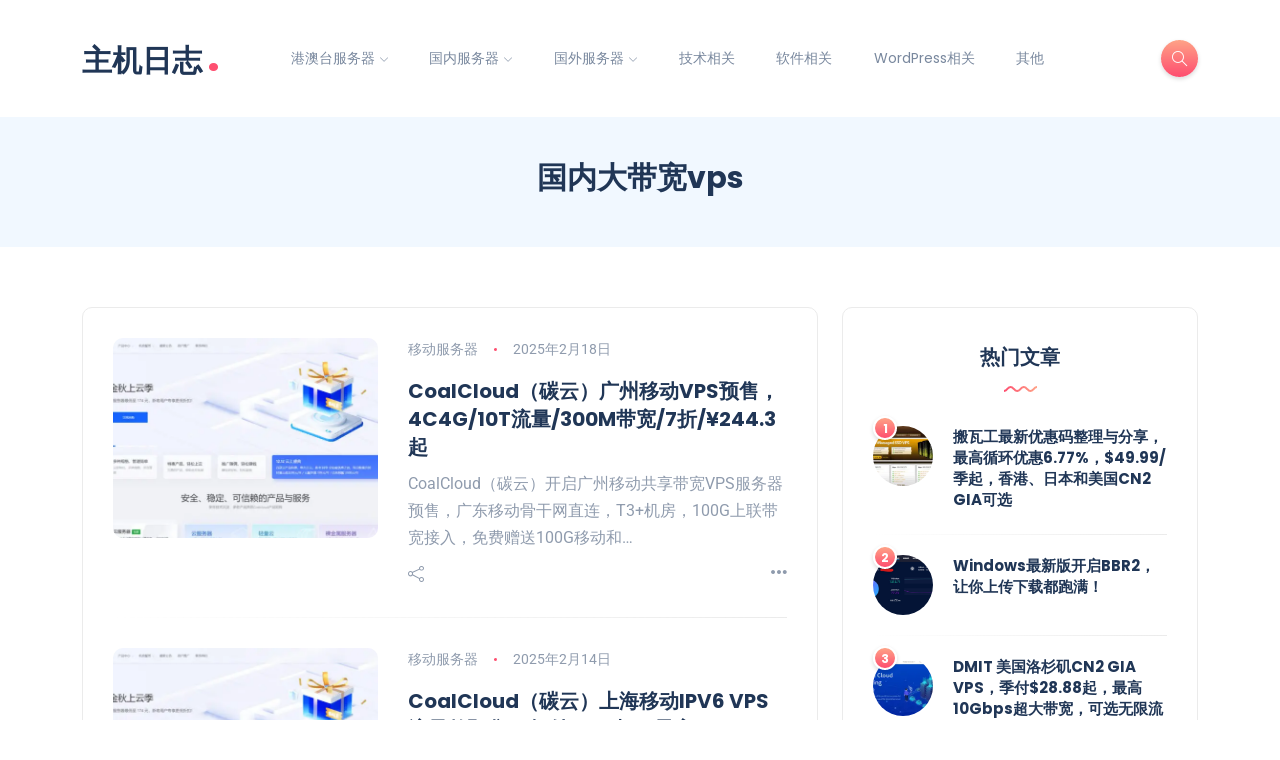

--- FILE ---
content_type: text/html; charset=UTF-8
request_url: https://www.offersloc.com/tag/%E5%9B%BD%E5%86%85%E5%A4%A7%E5%B8%A6%E5%AE%BDvps
body_size: 141070
content:
<!DOCTYPE html>
<html dir="ltr" lang="zh-Hans" prefix="og: https://ogp.me/ns#">
<head>
	<meta charset="UTF-8">
    <meta name="viewport" content="width=device-width, initial-scale=1.0">
    <meta http-equiv="X-UA-Compatible" content="IE=edge">
    <link rel="profile" href="http://gmpg.org/xfn/11" />
    <link rel="pingback" href="https://www.offersloc.com/xmlrpc.php" />
    <script data-cfasync="false" data-no-defer="1" data-no-minify="1" data-no-optimize="1">var ewww_webp_supported=!1;function check_webp_feature(A,e){var w;e=void 0!==e?e:function(){},ewww_webp_supported?e(ewww_webp_supported):((w=new Image).onload=function(){ewww_webp_supported=0<w.width&&0<w.height,e&&e(ewww_webp_supported)},w.onerror=function(){e&&e(!1)},w.src="data:image/webp;base64,"+{alpha:"UklGRkoAAABXRUJQVlA4WAoAAAAQAAAAAAAAAAAAQUxQSAwAAAARBxAR/Q9ERP8DAABWUDggGAAAABQBAJ0BKgEAAQAAAP4AAA3AAP7mtQAAAA=="}[A])}check_webp_feature("alpha");</script><script data-cfasync="false" data-no-defer="1" data-no-minify="1" data-no-optimize="1">var Arrive=function(c,w){"use strict";if(c.MutationObserver&&"undefined"!=typeof HTMLElement){var r,a=0,u=(r=HTMLElement.prototype.matches||HTMLElement.prototype.webkitMatchesSelector||HTMLElement.prototype.mozMatchesSelector||HTMLElement.prototype.msMatchesSelector,{matchesSelector:function(e,t){return e instanceof HTMLElement&&r.call(e,t)},addMethod:function(e,t,r){var a=e[t];e[t]=function(){return r.length==arguments.length?r.apply(this,arguments):"function"==typeof a?a.apply(this,arguments):void 0}},callCallbacks:function(e,t){t&&t.options.onceOnly&&1==t.firedElems.length&&(e=[e[0]]);for(var r,a=0;r=e[a];a++)r&&r.callback&&r.callback.call(r.elem,r.elem);t&&t.options.onceOnly&&1==t.firedElems.length&&t.me.unbindEventWithSelectorAndCallback.call(t.target,t.selector,t.callback)},checkChildNodesRecursively:function(e,t,r,a){for(var i,n=0;i=e[n];n++)r(i,t,a)&&a.push({callback:t.callback,elem:i}),0<i.childNodes.length&&u.checkChildNodesRecursively(i.childNodes,t,r,a)},mergeArrays:function(e,t){var r,a={};for(r in e)e.hasOwnProperty(r)&&(a[r]=e[r]);for(r in t)t.hasOwnProperty(r)&&(a[r]=t[r]);return a},toElementsArray:function(e){return e=void 0!==e&&("number"!=typeof e.length||e===c)?[e]:e}}),e=(l.prototype.addEvent=function(e,t,r,a){a={target:e,selector:t,options:r,callback:a,firedElems:[]};return this._beforeAdding&&this._beforeAdding(a),this._eventsBucket.push(a),a},l.prototype.removeEvent=function(e){for(var t,r=this._eventsBucket.length-1;t=this._eventsBucket[r];r--)e(t)&&(this._beforeRemoving&&this._beforeRemoving(t),(t=this._eventsBucket.splice(r,1))&&t.length&&(t[0].callback=null))},l.prototype.beforeAdding=function(e){this._beforeAdding=e},l.prototype.beforeRemoving=function(e){this._beforeRemoving=e},l),t=function(i,n){var o=new e,l=this,s={fireOnAttributesModification:!1};return o.beforeAdding(function(t){var e=t.target;e!==c.document&&e!==c||(e=document.getElementsByTagName("html")[0]);var r=new MutationObserver(function(e){n.call(this,e,t)}),a=i(t.options);r.observe(e,a),t.observer=r,t.me=l}),o.beforeRemoving(function(e){e.observer.disconnect()}),this.bindEvent=function(e,t,r){t=u.mergeArrays(s,t);for(var a=u.toElementsArray(this),i=0;i<a.length;i++)o.addEvent(a[i],e,t,r)},this.unbindEvent=function(){var r=u.toElementsArray(this);o.removeEvent(function(e){for(var t=0;t<r.length;t++)if(this===w||e.target===r[t])return!0;return!1})},this.unbindEventWithSelectorOrCallback=function(r){var a=u.toElementsArray(this),i=r,e="function"==typeof r?function(e){for(var t=0;t<a.length;t++)if((this===w||e.target===a[t])&&e.callback===i)return!0;return!1}:function(e){for(var t=0;t<a.length;t++)if((this===w||e.target===a[t])&&e.selector===r)return!0;return!1};o.removeEvent(e)},this.unbindEventWithSelectorAndCallback=function(r,a){var i=u.toElementsArray(this);o.removeEvent(function(e){for(var t=0;t<i.length;t++)if((this===w||e.target===i[t])&&e.selector===r&&e.callback===a)return!0;return!1})},this},i=new function(){var s={fireOnAttributesModification:!1,onceOnly:!1,existing:!1};function n(e,t,r){return!(!u.matchesSelector(e,t.selector)||(e._id===w&&(e._id=a++),-1!=t.firedElems.indexOf(e._id)))&&(t.firedElems.push(e._id),!0)}var c=(i=new t(function(e){var t={attributes:!1,childList:!0,subtree:!0};return e.fireOnAttributesModification&&(t.attributes=!0),t},function(e,i){e.forEach(function(e){var t=e.addedNodes,r=e.target,a=[];null!==t&&0<t.length?u.checkChildNodesRecursively(t,i,n,a):"attributes"===e.type&&n(r,i)&&a.push({callback:i.callback,elem:r}),u.callCallbacks(a,i)})})).bindEvent;return i.bindEvent=function(e,t,r){t=void 0===r?(r=t,s):u.mergeArrays(s,t);var a=u.toElementsArray(this);if(t.existing){for(var i=[],n=0;n<a.length;n++)for(var o=a[n].querySelectorAll(e),l=0;l<o.length;l++)i.push({callback:r,elem:o[l]});if(t.onceOnly&&i.length)return r.call(i[0].elem,i[0].elem);setTimeout(u.callCallbacks,1,i)}c.call(this,e,t,r)},i},o=new function(){var a={};function i(e,t){return u.matchesSelector(e,t.selector)}var n=(o=new t(function(){return{childList:!0,subtree:!0}},function(e,r){e.forEach(function(e){var t=e.removedNodes,e=[];null!==t&&0<t.length&&u.checkChildNodesRecursively(t,r,i,e),u.callCallbacks(e,r)})})).bindEvent;return o.bindEvent=function(e,t,r){t=void 0===r?(r=t,a):u.mergeArrays(a,t),n.call(this,e,t,r)},o};d(HTMLElement.prototype),d(NodeList.prototype),d(HTMLCollection.prototype),d(HTMLDocument.prototype),d(Window.prototype);var n={};return s(i,n,"unbindAllArrive"),s(o,n,"unbindAllLeave"),n}function l(){this._eventsBucket=[],this._beforeAdding=null,this._beforeRemoving=null}function s(e,t,r){u.addMethod(t,r,e.unbindEvent),u.addMethod(t,r,e.unbindEventWithSelectorOrCallback),u.addMethod(t,r,e.unbindEventWithSelectorAndCallback)}function d(e){e.arrive=i.bindEvent,s(i,e,"unbindArrive"),e.leave=o.bindEvent,s(o,e,"unbindLeave")}}(window,void 0),ewww_webp_supported=!1;function check_webp_feature(e,t){var r;ewww_webp_supported?t(ewww_webp_supported):((r=new Image).onload=function(){ewww_webp_supported=0<r.width&&0<r.height,t(ewww_webp_supported)},r.onerror=function(){t(!1)},r.src="data:image/webp;base64,"+{alpha:"UklGRkoAAABXRUJQVlA4WAoAAAAQAAAAAAAAAAAAQUxQSAwAAAARBxAR/Q9ERP8DAABWUDggGAAAABQBAJ0BKgEAAQAAAP4AAA3AAP7mtQAAAA==",animation:"UklGRlIAAABXRUJQVlA4WAoAAAASAAAAAAAAAAAAQU5JTQYAAAD/////AABBTk1GJgAAAAAAAAAAAAAAAAAAAGQAAABWUDhMDQAAAC8AAAAQBxAREYiI/gcA"}[e])}function ewwwLoadImages(e){if(e){for(var t=document.querySelectorAll(".batch-image img, .image-wrapper a, .ngg-pro-masonry-item a, .ngg-galleria-offscreen-seo-wrapper a"),r=0,a=t.length;r<a;r++)ewwwAttr(t[r],"data-src",t[r].getAttribute("data-webp")),ewwwAttr(t[r],"data-thumbnail",t[r].getAttribute("data-webp-thumbnail"));for(var i=document.querySelectorAll("div.woocommerce-product-gallery__image"),r=0,a=i.length;r<a;r++)ewwwAttr(i[r],"data-thumb",i[r].getAttribute("data-webp-thumb"))}for(var n=document.querySelectorAll("video"),r=0,a=n.length;r<a;r++)ewwwAttr(n[r],"poster",e?n[r].getAttribute("data-poster-webp"):n[r].getAttribute("data-poster-image"));for(var o,l=document.querySelectorAll("img.ewww_webp_lazy_load"),r=0,a=l.length;r<a;r++)e&&(ewwwAttr(l[r],"data-lazy-srcset",l[r].getAttribute("data-lazy-srcset-webp")),ewwwAttr(l[r],"data-srcset",l[r].getAttribute("data-srcset-webp")),ewwwAttr(l[r],"data-lazy-src",l[r].getAttribute("data-lazy-src-webp")),ewwwAttr(l[r],"data-src",l[r].getAttribute("data-src-webp")),ewwwAttr(l[r],"data-orig-file",l[r].getAttribute("data-webp-orig-file")),ewwwAttr(l[r],"data-medium-file",l[r].getAttribute("data-webp-medium-file")),ewwwAttr(l[r],"data-large-file",l[r].getAttribute("data-webp-large-file")),null!=(o=l[r].getAttribute("srcset"))&&!1!==o&&o.includes("R0lGOD")&&ewwwAttr(l[r],"src",l[r].getAttribute("data-lazy-src-webp"))),l[r].className=l[r].className.replace(/\bewww_webp_lazy_load\b/,"");for(var s=document.querySelectorAll(".ewww_webp"),r=0,a=s.length;r<a;r++)e?(ewwwAttr(s[r],"srcset",s[r].getAttribute("data-srcset-webp")),ewwwAttr(s[r],"src",s[r].getAttribute("data-src-webp")),ewwwAttr(s[r],"data-orig-file",s[r].getAttribute("data-webp-orig-file")),ewwwAttr(s[r],"data-medium-file",s[r].getAttribute("data-webp-medium-file")),ewwwAttr(s[r],"data-large-file",s[r].getAttribute("data-webp-large-file")),ewwwAttr(s[r],"data-large_image",s[r].getAttribute("data-webp-large_image")),ewwwAttr(s[r],"data-src",s[r].getAttribute("data-webp-src"))):(ewwwAttr(s[r],"srcset",s[r].getAttribute("data-srcset-img")),ewwwAttr(s[r],"src",s[r].getAttribute("data-src-img"))),s[r].className=s[r].className.replace(/\bewww_webp\b/,"ewww_webp_loaded");window.jQuery&&jQuery.fn.isotope&&jQuery.fn.imagesLoaded&&(jQuery(".fusion-posts-container-infinite").imagesLoaded(function(){jQuery(".fusion-posts-container-infinite").hasClass("isotope")&&jQuery(".fusion-posts-container-infinite").isotope()}),jQuery(".fusion-portfolio:not(.fusion-recent-works) .fusion-portfolio-wrapper").imagesLoaded(function(){jQuery(".fusion-portfolio:not(.fusion-recent-works) .fusion-portfolio-wrapper").isotope()}))}function ewwwWebPInit(e){ewwwLoadImages(e),ewwwNggLoadGalleries(e),document.arrive(".ewww_webp",function(){ewwwLoadImages(e)}),document.arrive(".ewww_webp_lazy_load",function(){ewwwLoadImages(e)}),document.arrive("videos",function(){ewwwLoadImages(e)}),"loading"==document.readyState?document.addEventListener("DOMContentLoaded",ewwwJSONParserInit):("undefined"!=typeof galleries&&ewwwNggParseGalleries(e),ewwwWooParseVariations(e))}function ewwwAttr(e,t,r){null!=r&&!1!==r&&e.setAttribute(t,r)}function ewwwJSONParserInit(){"undefined"!=typeof galleries&&check_webp_feature("alpha",ewwwNggParseGalleries),check_webp_feature("alpha",ewwwWooParseVariations)}function ewwwWooParseVariations(e){if(e)for(var t=document.querySelectorAll("form.variations_form"),r=0,a=t.length;r<a;r++){var i=t[r].getAttribute("data-product_variations"),n=!1;try{for(var o in i=JSON.parse(i))void 0!==i[o]&&void 0!==i[o].image&&(void 0!==i[o].image.src_webp&&(i[o].image.src=i[o].image.src_webp,n=!0),void 0!==i[o].image.srcset_webp&&(i[o].image.srcset=i[o].image.srcset_webp,n=!0),void 0!==i[o].image.full_src_webp&&(i[o].image.full_src=i[o].image.full_src_webp,n=!0),void 0!==i[o].image.gallery_thumbnail_src_webp&&(i[o].image.gallery_thumbnail_src=i[o].image.gallery_thumbnail_src_webp,n=!0),void 0!==i[o].image.thumb_src_webp&&(i[o].image.thumb_src=i[o].image.thumb_src_webp,n=!0));n&&ewwwAttr(t[r],"data-product_variations",JSON.stringify(i))}catch(e){}}}function ewwwNggParseGalleries(e){if(e)for(var t in galleries){var r=galleries[t];galleries[t].images_list=ewwwNggParseImageList(r.images_list)}}function ewwwNggLoadGalleries(e){e&&document.addEventListener("ngg.galleria.themeadded",function(e,t){window.ngg_galleria._create_backup=window.ngg_galleria.create,window.ngg_galleria.create=function(e,t){var r=$(e).data("id");return galleries["gallery_"+r].images_list=ewwwNggParseImageList(galleries["gallery_"+r].images_list),window.ngg_galleria._create_backup(e,t)}})}function ewwwNggParseImageList(e){for(var t in e){var r=e[t];if(void 0!==r["image-webp"]&&(e[t].image=r["image-webp"],delete e[t]["image-webp"]),void 0!==r["thumb-webp"]&&(e[t].thumb=r["thumb-webp"],delete e[t]["thumb-webp"]),void 0!==r.full_image_webp&&(e[t].full_image=r.full_image_webp,delete e[t].full_image_webp),void 0!==r.srcsets)for(var a in r.srcsets)nggSrcset=r.srcsets[a],void 0!==r.srcsets[a+"-webp"]&&(e[t].srcsets[a]=r.srcsets[a+"-webp"],delete e[t].srcsets[a+"-webp"]);if(void 0!==r.full_srcsets)for(var i in r.full_srcsets)nggFSrcset=r.full_srcsets[i],void 0!==r.full_srcsets[i+"-webp"]&&(e[t].full_srcsets[i]=r.full_srcsets[i+"-webp"],delete e[t].full_srcsets[i+"-webp"])}return e}check_webp_feature("alpha",ewwwWebPInit);</script><link media="all" href="https://www.offersloc.com/wp-content/cache/autoptimize/css/autoptimize_886104a15c6de76ece0800e6f2969a56.css" rel="stylesheet"><title>国内大带宽vps - 主机日志</title>

		<!-- All in One SEO 4.9.3 - aioseo.com -->
	<meta name="robots" content="max-image-preview:large" />
	<meta name="keywords" content="国内ipv6 vps,国内大带宽nat,鸡仔云,国内nat vps" />
	<link rel="canonical" href="https://www.offersloc.com/tag/%e5%9b%bd%e5%86%85%e5%a4%a7%e5%b8%a6%e5%ae%bdvps" />
	<link rel="next" href="https://www.offersloc.com/tag/%E5%9B%BD%E5%86%85%E5%A4%A7%E5%B8%A6%E5%AE%BDvps/page/2" />
	<meta name="generator" content="All in One SEO (AIOSEO) 4.9.3" />
		<script type="application/ld+json" class="aioseo-schema">
			{"@context":"https:\/\/schema.org","@graph":[{"@type":"BreadcrumbList","@id":"https:\/\/www.offersloc.com\/tag\/%E5%9B%BD%E5%86%85%E5%A4%A7%E5%B8%A6%E5%AE%BDvps#breadcrumblist","itemListElement":[{"@type":"ListItem","@id":"https:\/\/www.offersloc.com#listItem","position":1,"name":"\u4e3b\u9801","item":"https:\/\/www.offersloc.com","nextItem":{"@type":"ListItem","@id":"https:\/\/www.offersloc.com\/tag\/%e5%9b%bd%e5%86%85%e5%a4%a7%e5%b8%a6%e5%ae%bdvps#listItem","name":"\u56fd\u5185\u5927\u5e26\u5bbdvps"}},{"@type":"ListItem","@id":"https:\/\/www.offersloc.com\/tag\/%e5%9b%bd%e5%86%85%e5%a4%a7%e5%b8%a6%e5%ae%bdvps#listItem","position":2,"name":"\u56fd\u5185\u5927\u5e26\u5bbdvps","previousItem":{"@type":"ListItem","@id":"https:\/\/www.offersloc.com#listItem","name":"\u4e3b\u9801"}}]},{"@type":"CollectionPage","@id":"https:\/\/www.offersloc.com\/tag\/%E5%9B%BD%E5%86%85%E5%A4%A7%E5%B8%A6%E5%AE%BDvps#collectionpage","url":"https:\/\/www.offersloc.com\/tag\/%E5%9B%BD%E5%86%85%E5%A4%A7%E5%B8%A6%E5%AE%BDvps","name":"\u56fd\u5185\u5927\u5e26\u5bbdvps - \u4e3b\u673a\u65e5\u5fd7","inLanguage":"zh-CN","isPartOf":{"@id":"https:\/\/www.offersloc.com\/#website"},"breadcrumb":{"@id":"https:\/\/www.offersloc.com\/tag\/%E5%9B%BD%E5%86%85%E5%A4%A7%E5%B8%A6%E5%AE%BDvps#breadcrumblist"}},{"@type":"Person","@id":"https:\/\/www.offersloc.com\/#person","name":"Jayden","image":"https:\/\/www.offersloc.com\/wp-content\/uploads\/2022\/07\/logo.png"},{"@type":"WebSite","@id":"https:\/\/www.offersloc.com\/#website","url":"https:\/\/www.offersloc.com\/","name":"\u4e3b\u673a\u65e5\u5fd7","description":"\u4e13\u6ce8\u4e8e\u56fd\u5185\u5916\u670d\u52a1\u5668\u4f18\u60e0\u4fe1\u606f\u6536\u96c6\u4e0eLinux\u6280\u672f\u5206\u4eab","inLanguage":"zh-CN","publisher":{"@id":"https:\/\/www.offersloc.com\/#person"}}]}
		</script>
		<!-- All in One SEO -->

<link rel='dns-prefetch' href='//www.offersloc.com' />
<link href='https://fonts.gstatic.com' crossorigin='anonymous' rel='preconnect' />
<link rel="alternate" type="application/rss+xml" title="主机日志 &raquo; Feed" href="https://www.offersloc.com/feed" />
<link rel="alternate" type="application/rss+xml" title="主机日志 &raquo; 评论 Feed" href="https://www.offersloc.com/comments/feed" />
<link rel="alternate" type="application/rss+xml" title="主机日志 &raquo; 国内大带宽vps 标签 Feed" href="https://www.offersloc.com/tag/%e5%9b%bd%e5%86%85%e5%a4%a7%e5%b8%a6%e5%ae%bdvps/feed" />
<style id='wp-img-auto-sizes-contain-inline-css'>
img:is([sizes=auto i],[sizes^="auto," i]){contain-intrinsic-size:3000px 1500px}
/*# sourceURL=wp-img-auto-sizes-contain-inline-css */
</style>
<style id='wp-emoji-styles-inline-css'>

	img.wp-smiley, img.emoji {
		display: inline !important;
		border: none !important;
		box-shadow: none !important;
		height: 1em !important;
		width: 1em !important;
		margin: 0 0.07em !important;
		vertical-align: -0.1em !important;
		background: none !important;
		padding: 0 !important;
	}
/*# sourceURL=wp-emoji-styles-inline-css */
</style>

<style id='wp-block-library-theme-inline-css'>
.wp-block-audio :where(figcaption){color:#555;font-size:13px;text-align:center}.is-dark-theme .wp-block-audio :where(figcaption){color:#ffffffa6}.wp-block-audio{margin:0 0 1em}.wp-block-code{border:1px solid #ccc;border-radius:4px;font-family:Menlo,Consolas,monaco,monospace;padding:.8em 1em}.wp-block-embed :where(figcaption){color:#555;font-size:13px;text-align:center}.is-dark-theme .wp-block-embed :where(figcaption){color:#ffffffa6}.wp-block-embed{margin:0 0 1em}.blocks-gallery-caption{color:#555;font-size:13px;text-align:center}.is-dark-theme .blocks-gallery-caption{color:#ffffffa6}:root :where(.wp-block-image figcaption){color:#555;font-size:13px;text-align:center}.is-dark-theme :root :where(.wp-block-image figcaption){color:#ffffffa6}.wp-block-image{margin:0 0 1em}.wp-block-pullquote{border-bottom:4px solid;border-top:4px solid;color:currentColor;margin-bottom:1.75em}.wp-block-pullquote :where(cite),.wp-block-pullquote :where(footer),.wp-block-pullquote__citation{color:currentColor;font-size:.8125em;font-style:normal;text-transform:uppercase}.wp-block-quote{border-left:.25em solid;margin:0 0 1.75em;padding-left:1em}.wp-block-quote cite,.wp-block-quote footer{color:currentColor;font-size:.8125em;font-style:normal;position:relative}.wp-block-quote:where(.has-text-align-right){border-left:none;border-right:.25em solid;padding-left:0;padding-right:1em}.wp-block-quote:where(.has-text-align-center){border:none;padding-left:0}.wp-block-quote.is-large,.wp-block-quote.is-style-large,.wp-block-quote:where(.is-style-plain){border:none}.wp-block-search .wp-block-search__label{font-weight:700}.wp-block-search__button{border:1px solid #ccc;padding:.375em .625em}:where(.wp-block-group.has-background){padding:1.25em 2.375em}.wp-block-separator.has-css-opacity{opacity:.4}.wp-block-separator{border:none;border-bottom:2px solid;margin-left:auto;margin-right:auto}.wp-block-separator.has-alpha-channel-opacity{opacity:1}.wp-block-separator:not(.is-style-wide):not(.is-style-dots){width:100px}.wp-block-separator.has-background:not(.is-style-dots){border-bottom:none;height:1px}.wp-block-separator.has-background:not(.is-style-wide):not(.is-style-dots){height:2px}.wp-block-table{margin:0 0 1em}.wp-block-table td,.wp-block-table th{word-break:normal}.wp-block-table :where(figcaption){color:#555;font-size:13px;text-align:center}.is-dark-theme .wp-block-table :where(figcaption){color:#ffffffa6}.wp-block-video :where(figcaption){color:#555;font-size:13px;text-align:center}.is-dark-theme .wp-block-video :where(figcaption){color:#ffffffa6}.wp-block-video{margin:0 0 1em}:root :where(.wp-block-template-part.has-background){margin-bottom:0;margin-top:0;padding:1.25em 2.375em}
/*# sourceURL=/wp-includes/css/dist/block-library/theme.min.css */
</style>
<style id='classic-theme-styles-inline-css'>
/*! This file is auto-generated */
.wp-block-button__link{color:#fff;background-color:#32373c;border-radius:9999px;box-shadow:none;text-decoration:none;padding:calc(.667em + 2px) calc(1.333em + 2px);font-size:1.125em}.wp-block-file__button{background:#32373c;color:#fff;text-decoration:none}
/*# sourceURL=/wp-includes/css/classic-themes.min.css */
</style>

<style id='codemirror-blocks-code-block-style-inline-css'>
.code-block{margin-bottom:1.5rem;position:relative}.code-block pre.CodeMirror{background:#f2f2f2;background:linear-gradient(180deg,#f2f2f2 50%,#f9f9f9 0);background-size:56px 56px;border:1px solid #ddd;filter:progid:DXImageTransform.Microsoft.gradient(startColorstr="#f2f2f2",endColorstr="#f9f9f9",GradientType=0);line-height:28px;margin:0 0 10px;padding:0 10px;white-space:pre-wrap;white-space:-moz-pre-wrap;white-space:-pre-wrap;white-space:-o-pre-wrap;word-wrap:break-word;font-family:monospace;font-size:16px}.code-block .CodeMirror-fullscreen{bottom:0;height:auto;left:0;margin-bottom:0;padding-bottom:30px;position:fixed;right:0;top:0;z-index:5000}.code-block iframe.output-block-frame{background-color:#fff;box-shadow:0 0 10px 0 #444;display:none;margin:1em 0;transition:all .3s ease-in;width:100%}.code-block iframe.show{display:block}textarea.CodeMirror-ClipBoard{border:0;bottom:0;height:1px;opacity:0;padding:0;position:absolute;right:0;width:1px}.CodeMirror-notice{background:#000;border-radius:5px;bottom:-40px;color:#fff;font-size:12px;left:15px;padding:10px;position:fixed;transition:all .5s;z-index:5001}.CodeMirror svg.loader{background:rgba(30,30,30,.7);border-radius:3px;left:42%;max-width:64px;position:absolute;top:42%;fill:none;stroke:#222;stroke-linecap:round;stroke-width:8%}.CodeMirror use{stroke:#fff;animation:a 2s linear infinite}@keyframes a{to{stroke-dashoffset:0px}}.CodeMirror.has-panel{border-top-left-radius:0!important;border-top-right-radius:0!important}.CodeMirror-panel .max-height{margin-right:.5rem}.CodeMirror-panel .info-panel{display:flex;height:32px;justify-content:space-between;transition:all .4s ease-in}.CodeMirror-panel .info-panel .language{background:#4c607f;color:#fff;display:inline-block;font-size:16px;font-weight:500;padding:4px 32px;transition:"background" .4s ease-out}.CodeMirror-panel .info-panel .language.apl{background:#d2d2d2;color:#000}.CodeMirror-panel .info-panel .language.asp{background:#0088b6}.CodeMirror-panel .info-panel .language.aspx{background:#33a9dc}.CodeMirror-panel .info-panel .language.c{background:#005f91}.CodeMirror-panel .info-panel .language.cpp{background:#984c93}.CodeMirror-panel .info-panel .language.cobol{background:#005ca5}.CodeMirror-panel .info-panel .language.coffeescript{background:#6f4e37}.CodeMirror-panel .info-panel .language.clojure{background:#5881d8}.CodeMirror-panel .info-panel .language.css{background:#1572b6}.CodeMirror-panel .info-panel .language.csharp{background:#368832}.CodeMirror-panel .info-panel .language.diff{background:green}.CodeMirror-panel .info-panel .language.django{background:#44b78b}.CodeMirror-panel .info-panel .language.docker{background:#27b9ec}.CodeMirror-panel .info-panel .language.dylan{background-image:linear-gradient(to bottom right,#fd1a60,#f36420)}.CodeMirror-panel .info-panel .language.elm{background:#5fb4cb}.CodeMirror-panel .info-panel .language.erlang{background:#a2003e}.CodeMirror-panel .info-panel .language.fortran{background:#30b9db}.CodeMirror-panel .info-panel .language.fsharp{background:#665948}.CodeMirror-panel .info-panel .language.git{background:#fca326}.CodeMirror-panel .info-panel .language.go{background:#00acd7}.CodeMirror-panel .info-panel .language.groovy{background:#6398aa}.CodeMirror-panel .info-panel .language.haml{background:#ecdfa7;color:#3f3e29}.CodeMirror-panel .info-panel .language.haskell{background:#8f4e8b}.CodeMirror-panel .info-panel .language.html,.CodeMirror-panel .info-panel .language.htmlembedded,.CodeMirror-panel .info-panel .language.htmlmixed{background:#f1662a}.CodeMirror-panel .info-panel .language.http{background:#509e2f}.CodeMirror-panel .info-panel .language.java{background:#5382a1}.CodeMirror-panel .info-panel .language.js,.CodeMirror-panel .info-panel .language.json,.CodeMirror-panel .info-panel .language.jsx{background:#f5de19}.CodeMirror-panel .info-panel .language.jsonld{background:#0ca69c}.CodeMirror-panel .info-panel .language.jsp{background:#e56f14}.CodeMirror-panel .info-panel .language.kotlin{background-image:linear-gradient(to bottom right,#cb55c0,#f28e0e)}.CodeMirror-panel .info-panel .language.less{background:#193255}.CodeMirror-panel .info-panel .language.lisp{background:#c40804}.CodeMirror-panel .info-panel .language.livescript{background:#317eac}.CodeMirror-panel .info-panel .language.lua{background:navy}.CodeMirror-panel .info-panel .language.markdown{background:#755838}.CodeMirror-panel .info-panel .language.mariadb{background:#c49a6c;color:#002b64}.CodeMirror-panel .info-panel .language.mssql,.CodeMirror-panel .info-panel .language.mysql{background:#5d87a1}.CodeMirror-panel .info-panel .language.nginx{background:#019639}.CodeMirror-panel .info-panel .language.objectivec{background:#c2c2c2}.CodeMirror-panel .info-panel .language.perl{background:#3a3c5b}.CodeMirror-panel .info-panel .language.php{background:#6280b6}.CodeMirror-panel .info-panel .language.plsql{background:red}.CodeMirror-panel .info-panel .language.powershell{background:#5290fd}.CodeMirror-panel .info-panel .language.protobuf{background:#ff5c77}.CodeMirror-panel .info-panel .language.pug{background:#efcca3;color:#442823}.CodeMirror-panel .info-panel .language.puppet{background:#ffae1a}.CodeMirror-panel .info-panel .language.python{background:#ffdc4e;color:#366e9d}.CodeMirror-panel .info-panel .language.q{background:#1e78b3}.CodeMirror-panel .info-panel .language.r{background:#acadb2;color:#185ead}.CodeMirror-panel .info-panel .language.ruby{background:#e71622}.CodeMirror-panel .info-panel .language.rust{background:#a04f12}.CodeMirror-panel .info-panel .language.scala{background:#fe0000}.CodeMirror-panel .info-panel .language.stylus{background:#ff2952}.CodeMirror-panel .info-panel .language.sass,.CodeMirror-panel .info-panel .language.scss{background:#cd6799}.CodeMirror-panel .info-panel .language.shell{background:#d9b400}.CodeMirror-panel .info-panel .language.sql{background:#ffda44}.CodeMirror-panel .info-panel .language.sqlite{background:#003b57}.CodeMirror-panel .info-panel .language.squirrel{background:#a05a2c}.CodeMirror-panel .info-panel .language.stylus{background:#c2c2c2}.CodeMirror-panel .info-panel .language.swift{background:#fd2822}.CodeMirror-panel .info-panel .language.tcl{background:#c3b15f}.CodeMirror-panel .info-panel .language.text{background:#829ec2}.CodeMirror-panel .info-panel .language.textile{background:#ffe7ac;color:#000}.CodeMirror-panel .info-panel .language.toml{background:#7f7f7f}.CodeMirror-panel .info-panel .language.ttcn{background:#00adee}.CodeMirror-panel .info-panel .language.twig{background:#78dc50}.CodeMirror-panel .info-panel .language.typescript{background:#007acc}.CodeMirror-panel .info-panel .language.vb{background:#00519a}.CodeMirror-panel .info-panel .language.velocity{background:#262692}.CodeMirror-panel .info-panel .language.verilog{background:#1a348f}.CodeMirror-panel .info-panel .language.vhdl{background:#0d9b35}.CodeMirror-panel .info-panel .language.vue{background:#41b883}.CodeMirror-panel .info-panel .language.xml,.CodeMirror-panel .info-panel .language.xquery{background:#f1662a}.CodeMirror-panel .info-panel .language.yaml{background:#fbc02d}.CodeMirror-panel .control-panel{display:flex;padding:5px 3px}.CodeMirror-panel .control-panel>span{cursor:pointer;display:flex;margin:0 5px 0 0;transition:all .3s}.CodeMirror-panel .control-panel>span:hover{color:#fff}.CodeMirror-panel .control-panel .run-code{border:2px solid;border-radius:20px;box-sizing:border-box;display:inline-block;height:20px;position:relative;transform:scale(1);width:20px}.CodeMirror-panel .control-panel .run-code:after,.CodeMirror-panel .control-panel .run-code:before{box-sizing:border-box;content:"";display:block;position:absolute;top:3px}.CodeMirror-panel .control-panel .run-code:after{border-bottom:5px solid transparent;border-left:9px solid;border-top:5px solid transparent;left:5px;width:0}.CodeMirror-panel .control-panel .maximize,.CodeMirror-panel .control-panel .restore{border:2px solid;border-radius:2px;box-sizing:border-box;display:inline-block;height:20px;position:relative;transform:scale(1);width:20px}.CodeMirror-panel .control-panel .maximize:after{height:12px;top:2px;width:12px}.CodeMirror-panel .control-panel .maximize:after,.CodeMirror-panel .control-panel .restore:after{background:currentColor;box-sizing:border-box;content:"";display:inline-block;left:2px;position:absolute}.CodeMirror-panel .control-panel .restore:after{bottom:3px;height:3px;width:9px}.CodeMirror-panel .control-panel .copy{border:2px solid;border-bottom:0;border-radius:2px;border-right:0;box-sizing:border-box;display:inline-block;height:18px;position:relative;transform:scale(1);width:14px}.CodeMirror-panel .control-panel .copy:after{border:2px solid;border-radius:0 0 2px 0;box-sizing:border-box;content:"";display:inline-block;height:17px;left:1px;position:absolute;top:1px;width:13px}.CodeMirror-panel .control-panel .tool{cursor:help;position:relative}.CodeMirror-panel .control-panel .tool:after,.CodeMirror-panel .control-panel .tool:before{left:50%;opacity:0;position:absolute;z-index:-100}.CodeMirror-panel .control-panel .tool:focus:after,.CodeMirror-panel .control-panel .tool:focus:before,.CodeMirror-panel .control-panel .tool:hover:after,.CodeMirror-panel .control-panel .tool:hover:before{opacity:1;transform:scale(1) translateY(0);z-index:100}.CodeMirror-panel .control-panel .tool:before{border-color:transparent transparent #3e474f;border-style:solid;border-width:8px 12px 12px 8px;content:"";left:0;top:100%;transform:scale(.6) translateY(-20%);transition:all .85s cubic-bezier(.84,-.18,.31,1.26),opacity .85s .5s}.CodeMirror-panel .control-panel .tool:after{background:#3e474f;border-radius:5px;color:#edeff0;content:attr(data-tip);font-size:14px;left:-90px;padding:5px;text-align:center;top:180%;transition:all .85s cubic-bezier(.84,-.18,.31,1.26) .2s;width:120px}

/*# sourceURL=https://www.offersloc.com/wp-content/plugins/wp-codemirror-block/build/style-index.css */
</style>
<style id='global-styles-inline-css'>
:root{--wp--preset--aspect-ratio--square: 1;--wp--preset--aspect-ratio--4-3: 4/3;--wp--preset--aspect-ratio--3-4: 3/4;--wp--preset--aspect-ratio--3-2: 3/2;--wp--preset--aspect-ratio--2-3: 2/3;--wp--preset--aspect-ratio--16-9: 16/9;--wp--preset--aspect-ratio--9-16: 9/16;--wp--preset--color--black: #000000;--wp--preset--color--cyan-bluish-gray: #abb8c3;--wp--preset--color--white: #ffffff;--wp--preset--color--pale-pink: #f78da7;--wp--preset--color--vivid-red: #cf2e2e;--wp--preset--color--luminous-vivid-orange: #ff6900;--wp--preset--color--luminous-vivid-amber: #fcb900;--wp--preset--color--light-green-cyan: #7bdcb5;--wp--preset--color--vivid-green-cyan: #00d084;--wp--preset--color--pale-cyan-blue: #8ed1fc;--wp--preset--color--vivid-cyan-blue: #0693e3;--wp--preset--color--vivid-purple: #9b51e0;--wp--preset--gradient--vivid-cyan-blue-to-vivid-purple: linear-gradient(135deg,rgb(6,147,227) 0%,rgb(155,81,224) 100%);--wp--preset--gradient--light-green-cyan-to-vivid-green-cyan: linear-gradient(135deg,rgb(122,220,180) 0%,rgb(0,208,130) 100%);--wp--preset--gradient--luminous-vivid-amber-to-luminous-vivid-orange: linear-gradient(135deg,rgb(252,185,0) 0%,rgb(255,105,0) 100%);--wp--preset--gradient--luminous-vivid-orange-to-vivid-red: linear-gradient(135deg,rgb(255,105,0) 0%,rgb(207,46,46) 100%);--wp--preset--gradient--very-light-gray-to-cyan-bluish-gray: linear-gradient(135deg,rgb(238,238,238) 0%,rgb(169,184,195) 100%);--wp--preset--gradient--cool-to-warm-spectrum: linear-gradient(135deg,rgb(74,234,220) 0%,rgb(151,120,209) 20%,rgb(207,42,186) 40%,rgb(238,44,130) 60%,rgb(251,105,98) 80%,rgb(254,248,76) 100%);--wp--preset--gradient--blush-light-purple: linear-gradient(135deg,rgb(255,206,236) 0%,rgb(152,150,240) 100%);--wp--preset--gradient--blush-bordeaux: linear-gradient(135deg,rgb(254,205,165) 0%,rgb(254,45,45) 50%,rgb(107,0,62) 100%);--wp--preset--gradient--luminous-dusk: linear-gradient(135deg,rgb(255,203,112) 0%,rgb(199,81,192) 50%,rgb(65,88,208) 100%);--wp--preset--gradient--pale-ocean: linear-gradient(135deg,rgb(255,245,203) 0%,rgb(182,227,212) 50%,rgb(51,167,181) 100%);--wp--preset--gradient--electric-grass: linear-gradient(135deg,rgb(202,248,128) 0%,rgb(113,206,126) 100%);--wp--preset--gradient--midnight: linear-gradient(135deg,rgb(2,3,129) 0%,rgb(40,116,252) 100%);--wp--preset--font-size--small: 13px;--wp--preset--font-size--medium: 20px;--wp--preset--font-size--large: 36px;--wp--preset--font-size--x-large: 42px;--wp--preset--spacing--20: 0.44rem;--wp--preset--spacing--30: 0.67rem;--wp--preset--spacing--40: 1rem;--wp--preset--spacing--50: 1.5rem;--wp--preset--spacing--60: 2.25rem;--wp--preset--spacing--70: 3.38rem;--wp--preset--spacing--80: 5.06rem;--wp--preset--shadow--natural: 6px 6px 9px rgba(0, 0, 0, 0.2);--wp--preset--shadow--deep: 12px 12px 50px rgba(0, 0, 0, 0.4);--wp--preset--shadow--sharp: 6px 6px 0px rgba(0, 0, 0, 0.2);--wp--preset--shadow--outlined: 6px 6px 0px -3px rgb(255, 255, 255), 6px 6px rgb(0, 0, 0);--wp--preset--shadow--crisp: 6px 6px 0px rgb(0, 0, 0);}:where(.is-layout-flex){gap: 0.5em;}:where(.is-layout-grid){gap: 0.5em;}body .is-layout-flex{display: flex;}.is-layout-flex{flex-wrap: wrap;align-items: center;}.is-layout-flex > :is(*, div){margin: 0;}body .is-layout-grid{display: grid;}.is-layout-grid > :is(*, div){margin: 0;}:where(.wp-block-columns.is-layout-flex){gap: 2em;}:where(.wp-block-columns.is-layout-grid){gap: 2em;}:where(.wp-block-post-template.is-layout-flex){gap: 1.25em;}:where(.wp-block-post-template.is-layout-grid){gap: 1.25em;}.has-black-color{color: var(--wp--preset--color--black) !important;}.has-cyan-bluish-gray-color{color: var(--wp--preset--color--cyan-bluish-gray) !important;}.has-white-color{color: var(--wp--preset--color--white) !important;}.has-pale-pink-color{color: var(--wp--preset--color--pale-pink) !important;}.has-vivid-red-color{color: var(--wp--preset--color--vivid-red) !important;}.has-luminous-vivid-orange-color{color: var(--wp--preset--color--luminous-vivid-orange) !important;}.has-luminous-vivid-amber-color{color: var(--wp--preset--color--luminous-vivid-amber) !important;}.has-light-green-cyan-color{color: var(--wp--preset--color--light-green-cyan) !important;}.has-vivid-green-cyan-color{color: var(--wp--preset--color--vivid-green-cyan) !important;}.has-pale-cyan-blue-color{color: var(--wp--preset--color--pale-cyan-blue) !important;}.has-vivid-cyan-blue-color{color: var(--wp--preset--color--vivid-cyan-blue) !important;}.has-vivid-purple-color{color: var(--wp--preset--color--vivid-purple) !important;}.has-black-background-color{background-color: var(--wp--preset--color--black) !important;}.has-cyan-bluish-gray-background-color{background-color: var(--wp--preset--color--cyan-bluish-gray) !important;}.has-white-background-color{background-color: var(--wp--preset--color--white) !important;}.has-pale-pink-background-color{background-color: var(--wp--preset--color--pale-pink) !important;}.has-vivid-red-background-color{background-color: var(--wp--preset--color--vivid-red) !important;}.has-luminous-vivid-orange-background-color{background-color: var(--wp--preset--color--luminous-vivid-orange) !important;}.has-luminous-vivid-amber-background-color{background-color: var(--wp--preset--color--luminous-vivid-amber) !important;}.has-light-green-cyan-background-color{background-color: var(--wp--preset--color--light-green-cyan) !important;}.has-vivid-green-cyan-background-color{background-color: var(--wp--preset--color--vivid-green-cyan) !important;}.has-pale-cyan-blue-background-color{background-color: var(--wp--preset--color--pale-cyan-blue) !important;}.has-vivid-cyan-blue-background-color{background-color: var(--wp--preset--color--vivid-cyan-blue) !important;}.has-vivid-purple-background-color{background-color: var(--wp--preset--color--vivid-purple) !important;}.has-black-border-color{border-color: var(--wp--preset--color--black) !important;}.has-cyan-bluish-gray-border-color{border-color: var(--wp--preset--color--cyan-bluish-gray) !important;}.has-white-border-color{border-color: var(--wp--preset--color--white) !important;}.has-pale-pink-border-color{border-color: var(--wp--preset--color--pale-pink) !important;}.has-vivid-red-border-color{border-color: var(--wp--preset--color--vivid-red) !important;}.has-luminous-vivid-orange-border-color{border-color: var(--wp--preset--color--luminous-vivid-orange) !important;}.has-luminous-vivid-amber-border-color{border-color: var(--wp--preset--color--luminous-vivid-amber) !important;}.has-light-green-cyan-border-color{border-color: var(--wp--preset--color--light-green-cyan) !important;}.has-vivid-green-cyan-border-color{border-color: var(--wp--preset--color--vivid-green-cyan) !important;}.has-pale-cyan-blue-border-color{border-color: var(--wp--preset--color--pale-cyan-blue) !important;}.has-vivid-cyan-blue-border-color{border-color: var(--wp--preset--color--vivid-cyan-blue) !important;}.has-vivid-purple-border-color{border-color: var(--wp--preset--color--vivid-purple) !important;}.has-vivid-cyan-blue-to-vivid-purple-gradient-background{background: var(--wp--preset--gradient--vivid-cyan-blue-to-vivid-purple) !important;}.has-light-green-cyan-to-vivid-green-cyan-gradient-background{background: var(--wp--preset--gradient--light-green-cyan-to-vivid-green-cyan) !important;}.has-luminous-vivid-amber-to-luminous-vivid-orange-gradient-background{background: var(--wp--preset--gradient--luminous-vivid-amber-to-luminous-vivid-orange) !important;}.has-luminous-vivid-orange-to-vivid-red-gradient-background{background: var(--wp--preset--gradient--luminous-vivid-orange-to-vivid-red) !important;}.has-very-light-gray-to-cyan-bluish-gray-gradient-background{background: var(--wp--preset--gradient--very-light-gray-to-cyan-bluish-gray) !important;}.has-cool-to-warm-spectrum-gradient-background{background: var(--wp--preset--gradient--cool-to-warm-spectrum) !important;}.has-blush-light-purple-gradient-background{background: var(--wp--preset--gradient--blush-light-purple) !important;}.has-blush-bordeaux-gradient-background{background: var(--wp--preset--gradient--blush-bordeaux) !important;}.has-luminous-dusk-gradient-background{background: var(--wp--preset--gradient--luminous-dusk) !important;}.has-pale-ocean-gradient-background{background: var(--wp--preset--gradient--pale-ocean) !important;}.has-electric-grass-gradient-background{background: var(--wp--preset--gradient--electric-grass) !important;}.has-midnight-gradient-background{background: var(--wp--preset--gradient--midnight) !important;}.has-small-font-size{font-size: var(--wp--preset--font-size--small) !important;}.has-medium-font-size{font-size: var(--wp--preset--font-size--medium) !important;}.has-large-font-size{font-size: var(--wp--preset--font-size--large) !important;}.has-x-large-font-size{font-size: var(--wp--preset--font-size--x-large) !important;}
:where(.wp-block-post-template.is-layout-flex){gap: 1.25em;}:where(.wp-block-post-template.is-layout-grid){gap: 1.25em;}
:where(.wp-block-term-template.is-layout-flex){gap: 1.25em;}:where(.wp-block-term-template.is-layout-grid){gap: 1.25em;}
:where(.wp-block-columns.is-layout-flex){gap: 2em;}:where(.wp-block-columns.is-layout-grid){gap: 2em;}
:root :where(.wp-block-pullquote){font-size: 1.5em;line-height: 1.6;}
/*# sourceURL=global-styles-inline-css */
</style>








<link rel='stylesheet' id='katen-primary-font-css' href='//www.offersloc.com/google-fonts/css/?family=Poppins%3Aital%2Cwght%400%2C300%3B0%2C400%3B0%2C500%3B0%2C600%3B0%2C700%3B1%2C300%3B1%2C400%3B1%2C500%3B1%2C600%3B1%2C700&#038;display=swap&#038;ver=1.0.0' media='all' />
<link rel='stylesheet' id='katen-secondary-font-css' href='//www.offersloc.com/google-fonts/css/?family=Roboto%3Aital%2Cwght%400%2C300%3B0%2C400%3B0%2C500%3B0%2C700%3B1%2C300%3B1%2C400%3B1%2C500&#038;display=swap&#038;ver=1.0.0' media='all' />

<script src="https://www.offersloc.com/wp-includes/js/jquery/jquery.min.js?ver=3.7.1" id="jquery-core-js"></script>

<link rel="EditURI" type="application/rsd+xml" title="RSD" href="https://www.offersloc.com/xmlrpc.php?rsd" />
<meta name="generator" content="WordPress 6.9" />
<script>
var _hmt = _hmt || [];
(function() {
  var hm = document.createElement("script");
  hm.src = "https://hm.baidu.com/hm.js?11d103cb322023aad71e824dbe4fe1d1";
  var s = document.getElementsByTagName("script")[0]; 
  s.parentNode.insertBefore(hm, s);
})();
</script>
<meta name="generator" content="Elementor 3.34.0; features: e_font_icon_svg, additional_custom_breakpoints; settings: css_print_method-external, google_font-enabled, font_display-swap">
			<style>
				.e-con.e-parent:nth-of-type(n+4):not(.e-lazyloaded):not(.e-no-lazyload),
				.e-con.e-parent:nth-of-type(n+4):not(.e-lazyloaded):not(.e-no-lazyload) * {
					background-image: none !important;
				}
				@media screen and (max-height: 1024px) {
					.e-con.e-parent:nth-of-type(n+3):not(.e-lazyloaded):not(.e-no-lazyload),
					.e-con.e-parent:nth-of-type(n+3):not(.e-lazyloaded):not(.e-no-lazyload) * {
						background-image: none !important;
					}
				}
				@media screen and (max-height: 640px) {
					.e-con.e-parent:nth-of-type(n+2):not(.e-lazyloaded):not(.e-no-lazyload),
					.e-con.e-parent:nth-of-type(n+2):not(.e-lazyloaded):not(.e-no-lazyload) * {
						background-image: none !important;
					}
				}
			</style>
			<noscript><style>.lazyload[data-src]{display:none !important;}</style></noscript><style>.lazyload{background-image:none !important;}.lazyload:before{background-image:none !important;}</style>		<style id="wp-custom-css">
			.beian-gov {
    display: inline-block;
    height: 20px;
    line-height: 20px;
    background: url(//www.offersloc.com/wp-includes/images/police.png) no-repeat;
    padding-left: 22px;
}
.copyright a{
	color: #8f9bad;
}
.featured-image{
	text-align:center;
}		</style>
		<style id="kirki-inline-styles">header{background:#FFF;background-color:#FFF;background-repeat:repeat;background-position:center center;background-attachment:scroll;-webkit-background-size:cover;-moz-background-size:cover;-ms-background-size:cover;-o-background-size:cover;background-size:cover;}header:after{background-color:rgba(255, 255, 255, 0);}.single-post .main-content{margin-top:60px;margin-bottom:60px;}.single-cover:after{background-color:rgba(32, 54, 86, 0.6);}.main-content{margin-top:60px;margin-bottom:60px;}.author-page.about-author{margin-top:0px;margin-bottom:0px;}.page-header{background:#F1F8FF;background-color:#F1F8FF;background-repeat:repeat;background-position:center center;background-attachment:scroll;-webkit-background-size:cover;-moz-background-size:cover;-ms-background-size:cover;-o-background-size:cover;background-size:cover;}.page-header:after{background-color:rgba(255, 255, 255, 0);}.page-header h1{color:#203656;}</style>    
</head>

<body class="archive tag tag-vps tag-161 wp-theme-katen elementor-default elementor-kit-2034">


<div class="reading-bar-wrapper">
	<div class="reading-bar"></div>
</div>

<!-- search popup area -->
<div class="search-popup">
	<!-- close button -->
	<button type="button" class="btn-close " aria-label="Close"></button>
	<!-- content -->
	<div class="search-content">
		<div class="text-center">
			<h3 class="mb-4 mt-0">按 ESC 键关闭</h3>
		</div>
		<!-- form -->
		<form class="d-flex search-form" method="get" action="https://www.offersloc.com/">
			<input class="form-control me-2" placeholder="请输入搜索关键字" type="text" name="s" id="search" value="" aria-label="Search">
			<button class="btn btn-default btn-lg" type="submit" title="搜索"><i class="icon-magnifier"></i></button>
		</form>
	</div>
</div>

<!-- canvas menu -->
<div class="canvas-menu d-flex align-items-end flex-column ">
	<!-- close button -->
	<button type="button" class="btn-close " aria-label="Close"></button>

	<!-- logo -->
	<div class="logo ">
		<a href="https://www.offersloc.com/" class="text-logo mb-0">主机日志<span class="dot">.</span></a>	</div>

	<!-- menu -->
	<nav>
		<div class="menu-%e5%88%86%e7%b1%bb%e8%8f%9c%e5%8d%95-container"><ul id="primary-menu" class="vertical-menu"><li id="menu-item-57" class="menu-item menu-item-type-taxonomy menu-item-object-category menu-item-has-children menu-item-57"><a href="https://www.offersloc.com/category/%e6%b8%af%e6%be%b3%e5%8f%b0%e6%9c%8d%e5%8a%a1%e5%99%a8">港澳台服务器</a>
<ul class="sub-menu">
	<li id="menu-item-2037" class="menu-item menu-item-type-taxonomy menu-item-object-category menu-item-2037"><a href="https://www.offersloc.com/category/%e6%b8%af%e6%be%b3%e5%8f%b0%e6%9c%8d%e5%8a%a1%e5%99%a8/%e9%a6%99%e6%b8%af%e6%9c%8d%e5%8a%a1%e5%99%a8">香港服务器</a></li>
	<li id="menu-item-2209" class="menu-item menu-item-type-taxonomy menu-item-object-category menu-item-2209"><a href="https://www.offersloc.com/category/%e6%b8%af%e6%be%b3%e5%8f%b0%e6%9c%8d%e5%8a%a1%e5%99%a8/%e5%8f%b0%e6%b9%be%e6%9c%8d%e5%8a%a1%e5%99%a8">台湾服务器</a></li>
</ul>
</li>
<li id="menu-item-1084" class="menu-item menu-item-type-taxonomy menu-item-object-category menu-item-has-children menu-item-1084"><a href="https://www.offersloc.com/category/%e5%9b%bd%e5%86%85%e6%9c%8d%e5%8a%a1%e5%99%a8">国内服务器</a>
<ul class="sub-menu">
	<li id="menu-item-2051" class="menu-item menu-item-type-taxonomy menu-item-object-category menu-item-2051"><a href="https://www.offersloc.com/category/%e5%9b%bd%e5%86%85%e6%9c%8d%e5%8a%a1%e5%99%a8/%e5%9b%bd%e5%86%85cn2%e6%9c%8d%e5%8a%a1%e5%99%a8">国内CN2服务器</a></li>
	<li id="menu-item-2050" class="menu-item menu-item-type-taxonomy menu-item-object-category menu-item-2050"><a href="https://www.offersloc.com/category/%e5%9b%bd%e5%86%85%e6%9c%8d%e5%8a%a1%e5%99%a8/%e8%81%94%e9%80%9a%e6%9c%8d%e5%8a%a1%e5%99%a8">联通服务器</a></li>
	<li id="menu-item-2054" class="menu-item menu-item-type-taxonomy menu-item-object-category menu-item-2054"><a href="https://www.offersloc.com/category/%e5%9b%bd%e5%86%85%e6%9c%8d%e5%8a%a1%e5%99%a8/%e7%a7%bb%e5%8a%a8%e6%9c%8d%e5%8a%a1%e5%99%a8">移动服务器</a></li>
	<li id="menu-item-2049" class="menu-item menu-item-type-taxonomy menu-item-object-category menu-item-2049"><a href="https://www.offersloc.com/category/%e5%9b%bd%e5%86%85%e6%9c%8d%e5%8a%a1%e5%99%a8/bgp%e6%9c%8d%e5%8a%a1%e5%99%a8">BGP服务器</a></li>
</ul>
</li>
<li id="menu-item-58" class="menu-item menu-item-type-taxonomy menu-item-object-category menu-item-has-children menu-item-58"><a href="https://www.offersloc.com/category/%e5%9b%bd%e5%a4%96%e6%9c%8d%e5%8a%a1%e5%99%a8">国外服务器</a>
<ul class="sub-menu">
	<li id="menu-item-2038" class="menu-item menu-item-type-taxonomy menu-item-object-category menu-item-2038"><a href="https://www.offersloc.com/category/%e5%9b%bd%e5%a4%96%e6%9c%8d%e5%8a%a1%e5%99%a8/%e7%be%8e%e5%9b%bd%e6%9c%8d%e5%8a%a1%e5%99%a8">美国服务器</a></li>
	<li id="menu-item-2043" class="menu-item menu-item-type-taxonomy menu-item-object-category menu-item-2043"><a href="https://www.offersloc.com/category/%e5%9b%bd%e5%a4%96%e6%9c%8d%e5%8a%a1%e5%99%a8/%e9%9f%a9%e5%9b%bd%e6%9c%8d%e5%8a%a1%e5%99%a8">韩国服务器</a></li>
	<li id="menu-item-2040" class="menu-item menu-item-type-taxonomy menu-item-object-category menu-item-2040"><a href="https://www.offersloc.com/category/%e5%9b%bd%e5%a4%96%e6%9c%8d%e5%8a%a1%e5%99%a8/%e6%97%a5%e6%9c%ac%e6%9c%8d%e5%8a%a1%e5%99%a8">日本服务器</a></li>
	<li id="menu-item-2041" class="menu-item menu-item-type-taxonomy menu-item-object-category menu-item-2041"><a href="https://www.offersloc.com/category/%e5%9b%bd%e5%a4%96%e6%9c%8d%e5%8a%a1%e5%99%a8/%e6%96%b0%e5%8a%a0%e5%9d%a1%e6%9c%8d%e5%8a%a1%e5%99%a8">新加坡服务器</a></li>
	<li id="menu-item-2045" class="menu-item menu-item-type-taxonomy menu-item-object-category menu-item-2045"><a href="https://www.offersloc.com/category/%e5%9b%bd%e5%a4%96%e6%9c%8d%e5%8a%a1%e5%99%a8/%e9%a9%ac%e6%9d%a5%e8%a5%bf%e4%ba%9a%e6%9c%8d%e5%8a%a1%e5%99%a8">马来西亚服务器</a></li>
	<li id="menu-item-2046" class="menu-item menu-item-type-taxonomy menu-item-object-category menu-item-2046"><a href="https://www.offersloc.com/category/%e5%9b%bd%e5%a4%96%e6%9c%8d%e5%8a%a1%e5%99%a8/%e6%be%b3%e6%b4%b2%e6%9c%8d%e5%8a%a1%e5%99%a8">澳洲服务器</a></li>
	<li id="menu-item-2039" class="menu-item menu-item-type-taxonomy menu-item-object-category menu-item-2039"><a href="https://www.offersloc.com/category/%e5%9b%bd%e5%a4%96%e6%9c%8d%e5%8a%a1%e5%99%a8/%e6%ac%a7%e6%b4%b2%e6%9c%8d%e5%8a%a1%e5%99%a8">欧洲服务器</a></li>
	<li id="menu-item-2042" class="menu-item menu-item-type-taxonomy menu-item-object-category menu-item-2042"><a href="https://www.offersloc.com/category/%e5%9b%bd%e5%a4%96%e6%9c%8d%e5%8a%a1%e5%99%a8/%e8%8b%b1%e5%9b%bd%e6%9c%8d%e5%8a%a1%e5%99%a8">英国服务器</a></li>
	<li id="menu-item-2044" class="menu-item menu-item-type-taxonomy menu-item-object-category menu-item-2044"><a href="https://www.offersloc.com/category/%e5%9b%bd%e5%a4%96%e6%9c%8d%e5%8a%a1%e5%99%a8/%e5%85%b6%e4%bb%96%e5%9b%bd%e5%ae%b6%e5%9c%b0%e5%8c%ba">其他国家地区</a></li>
</ul>
</li>
<li id="menu-item-22" class="menu-item menu-item-type-taxonomy menu-item-object-category menu-item-22"><a href="https://www.offersloc.com/category/%e6%8a%80%e6%9c%af%e7%9b%b8%e5%85%b3">技术相关</a></li>
<li id="menu-item-420" class="menu-item menu-item-type-taxonomy menu-item-object-category menu-item-420"><a href="https://www.offersloc.com/category/%e8%bd%af%e4%bb%b6%e7%9b%b8%e5%85%b3">软件相关</a></li>
<li id="menu-item-2074" class="menu-item menu-item-type-taxonomy menu-item-object-category menu-item-2074"><a href="https://www.offersloc.com/category/wordpress%e7%9b%b8%e5%85%b3">WordPress相关</a></li>
<li id="menu-item-2065" class="menu-item menu-item-type-taxonomy menu-item-object-category menu-item-2065"><a href="https://www.offersloc.com/category/%e5%85%b6%e4%bb%96">其他</a></li>
</ul></div>	</nav>

	<!-- social icons -->
	</div>

<!-- site wrapper -->
<div class="site-wrapper">

	<div class="main-overlay"></div>

		<!-- header -->
	<header class="header-default ">
		<nav class="navbar navbar-expand-lg">
			<div class="container-xl">
				<a href="https://www.offersloc.com/" class="text-logo mb-0">主机日志<span class="dot">.</span></a>
				<div class="collapse navbar-collapse">
					<ul id="menu-%e5%88%86%e7%b1%bb%e8%8f%9c%e5%8d%95" class="navbar-nav mr-auto "><li  class="menu-item menu-item-type-taxonomy menu-item-object-category menu-item-has-children dropdown nav-item nav-item-57"><a href="https://www.offersloc.com/category/%e6%b8%af%e6%be%b3%e5%8f%b0%e6%9c%8d%e5%8a%a1%e5%99%a8" class="nav-link "  aria-haspopup="true" aria-expanded="false">港澳台服务器</a>
<ul class="dropdown-menu  depth_0">
	<li  class="menu-item menu-item-type-taxonomy menu-item-object-category nav-item nav-item-2037"><a href="https://www.offersloc.com/category/%e6%b8%af%e6%be%b3%e5%8f%b0%e6%9c%8d%e5%8a%a1%e5%99%a8/%e9%a6%99%e6%b8%af%e6%9c%8d%e5%8a%a1%e5%99%a8" class="dropdown-item ">香港服务器</a></li>
	<li  class="menu-item menu-item-type-taxonomy menu-item-object-category nav-item nav-item-2209"><a href="https://www.offersloc.com/category/%e6%b8%af%e6%be%b3%e5%8f%b0%e6%9c%8d%e5%8a%a1%e5%99%a8/%e5%8f%b0%e6%b9%be%e6%9c%8d%e5%8a%a1%e5%99%a8" class="dropdown-item ">台湾服务器</a></li>
</ul>
</li>
<li  class="menu-item menu-item-type-taxonomy menu-item-object-category menu-item-has-children dropdown nav-item nav-item-1084"><a href="https://www.offersloc.com/category/%e5%9b%bd%e5%86%85%e6%9c%8d%e5%8a%a1%e5%99%a8" class="nav-link "  aria-haspopup="true" aria-expanded="false">国内服务器</a>
<ul class="dropdown-menu  depth_0">
	<li  class="menu-item menu-item-type-taxonomy menu-item-object-category nav-item nav-item-2051"><a href="https://www.offersloc.com/category/%e5%9b%bd%e5%86%85%e6%9c%8d%e5%8a%a1%e5%99%a8/%e5%9b%bd%e5%86%85cn2%e6%9c%8d%e5%8a%a1%e5%99%a8" class="dropdown-item ">国内CN2服务器</a></li>
	<li  class="menu-item menu-item-type-taxonomy menu-item-object-category nav-item nav-item-2050"><a href="https://www.offersloc.com/category/%e5%9b%bd%e5%86%85%e6%9c%8d%e5%8a%a1%e5%99%a8/%e8%81%94%e9%80%9a%e6%9c%8d%e5%8a%a1%e5%99%a8" class="dropdown-item ">联通服务器</a></li>
	<li  class="menu-item menu-item-type-taxonomy menu-item-object-category nav-item nav-item-2054"><a href="https://www.offersloc.com/category/%e5%9b%bd%e5%86%85%e6%9c%8d%e5%8a%a1%e5%99%a8/%e7%a7%bb%e5%8a%a8%e6%9c%8d%e5%8a%a1%e5%99%a8" class="dropdown-item ">移动服务器</a></li>
	<li  class="menu-item menu-item-type-taxonomy menu-item-object-category nav-item nav-item-2049"><a href="https://www.offersloc.com/category/%e5%9b%bd%e5%86%85%e6%9c%8d%e5%8a%a1%e5%99%a8/bgp%e6%9c%8d%e5%8a%a1%e5%99%a8" class="dropdown-item ">BGP服务器</a></li>
</ul>
</li>
<li  class="menu-item menu-item-type-taxonomy menu-item-object-category menu-item-has-children dropdown nav-item nav-item-58"><a href="https://www.offersloc.com/category/%e5%9b%bd%e5%a4%96%e6%9c%8d%e5%8a%a1%e5%99%a8" class="nav-link "  aria-haspopup="true" aria-expanded="false">国外服务器</a>
<ul class="dropdown-menu  depth_0">
	<li  class="menu-item menu-item-type-taxonomy menu-item-object-category nav-item nav-item-2038"><a href="https://www.offersloc.com/category/%e5%9b%bd%e5%a4%96%e6%9c%8d%e5%8a%a1%e5%99%a8/%e7%be%8e%e5%9b%bd%e6%9c%8d%e5%8a%a1%e5%99%a8" class="dropdown-item ">美国服务器</a></li>
	<li  class="menu-item menu-item-type-taxonomy menu-item-object-category nav-item nav-item-2043"><a href="https://www.offersloc.com/category/%e5%9b%bd%e5%a4%96%e6%9c%8d%e5%8a%a1%e5%99%a8/%e9%9f%a9%e5%9b%bd%e6%9c%8d%e5%8a%a1%e5%99%a8" class="dropdown-item ">韩国服务器</a></li>
	<li  class="menu-item menu-item-type-taxonomy menu-item-object-category nav-item nav-item-2040"><a href="https://www.offersloc.com/category/%e5%9b%bd%e5%a4%96%e6%9c%8d%e5%8a%a1%e5%99%a8/%e6%97%a5%e6%9c%ac%e6%9c%8d%e5%8a%a1%e5%99%a8" class="dropdown-item ">日本服务器</a></li>
	<li  class="menu-item menu-item-type-taxonomy menu-item-object-category nav-item nav-item-2041"><a href="https://www.offersloc.com/category/%e5%9b%bd%e5%a4%96%e6%9c%8d%e5%8a%a1%e5%99%a8/%e6%96%b0%e5%8a%a0%e5%9d%a1%e6%9c%8d%e5%8a%a1%e5%99%a8" class="dropdown-item ">新加坡服务器</a></li>
	<li  class="menu-item menu-item-type-taxonomy menu-item-object-category nav-item nav-item-2045"><a href="https://www.offersloc.com/category/%e5%9b%bd%e5%a4%96%e6%9c%8d%e5%8a%a1%e5%99%a8/%e9%a9%ac%e6%9d%a5%e8%a5%bf%e4%ba%9a%e6%9c%8d%e5%8a%a1%e5%99%a8" class="dropdown-item ">马来西亚服务器</a></li>
	<li  class="menu-item menu-item-type-taxonomy menu-item-object-category nav-item nav-item-2046"><a href="https://www.offersloc.com/category/%e5%9b%bd%e5%a4%96%e6%9c%8d%e5%8a%a1%e5%99%a8/%e6%be%b3%e6%b4%b2%e6%9c%8d%e5%8a%a1%e5%99%a8" class="dropdown-item ">澳洲服务器</a></li>
	<li  class="menu-item menu-item-type-taxonomy menu-item-object-category nav-item nav-item-2039"><a href="https://www.offersloc.com/category/%e5%9b%bd%e5%a4%96%e6%9c%8d%e5%8a%a1%e5%99%a8/%e6%ac%a7%e6%b4%b2%e6%9c%8d%e5%8a%a1%e5%99%a8" class="dropdown-item ">欧洲服务器</a></li>
	<li  class="menu-item menu-item-type-taxonomy menu-item-object-category nav-item nav-item-2042"><a href="https://www.offersloc.com/category/%e5%9b%bd%e5%a4%96%e6%9c%8d%e5%8a%a1%e5%99%a8/%e8%8b%b1%e5%9b%bd%e6%9c%8d%e5%8a%a1%e5%99%a8" class="dropdown-item ">英国服务器</a></li>
	<li  class="menu-item menu-item-type-taxonomy menu-item-object-category nav-item nav-item-2044"><a href="https://www.offersloc.com/category/%e5%9b%bd%e5%a4%96%e6%9c%8d%e5%8a%a1%e5%99%a8/%e5%85%b6%e4%bb%96%e5%9b%bd%e5%ae%b6%e5%9c%b0%e5%8c%ba" class="dropdown-item ">其他国家地区</a></li>
</ul>
</li>
<li  class="menu-item menu-item-type-taxonomy menu-item-object-category nav-item nav-item-22"><a href="https://www.offersloc.com/category/%e6%8a%80%e6%9c%af%e7%9b%b8%e5%85%b3" class="nav-link ">技术相关</a></li>
<li  class="menu-item menu-item-type-taxonomy menu-item-object-category nav-item nav-item-420"><a href="https://www.offersloc.com/category/%e8%bd%af%e4%bb%b6%e7%9b%b8%e5%85%b3" class="nav-link ">软件相关</a></li>
<li  class="menu-item menu-item-type-taxonomy menu-item-object-category nav-item nav-item-2074"><a href="https://www.offersloc.com/category/wordpress%e7%9b%b8%e5%85%b3" class="nav-link ">WordPress相关</a></li>
<li  class="menu-item menu-item-type-taxonomy menu-item-object-category nav-item nav-item-2065"><a href="https://www.offersloc.com/category/%e5%85%b6%e4%bb%96" class="nav-link ">其他</a></li>
</ul>				</div>

				<!-- header right section -->
				<div class="header-right">
										<!-- header buttons -->
					<div class="header-buttons">
													<button class="search icon-button">
								<i class="icon-magnifier"></i>
							</button>
												<button class="burger-menu icon-button d-lg-none d-xl-none d-xl-inline-flex">
							<span class="burger-icon"></span>
						</button>
					</div>
				</div>
			</div>
		</nav>
	</header>

<section class="page-header">
	<div class="container-xl">
		<div class="text-center">
			<h1 class="mt-0 mb-2">国内大带宽vps</h1>
					</div>
	</div>
</section>

<!-- section main content -->
<section class="main-content">
	
	<div class="container-xl post-container">

	<div class="row gy-4"><div class="col-lg-8"><div class="padding-30 rounded bordered">

    <div class="row">

        
        <div class="col-md-12 col-sm-6 post-list-col">
            <!-- post -->
            <div id="post-2560" class="post post-list clearfix post-2560 type-post status-publish format-standard has-post-thumbnail hentry category-261 tag-coalcloud tag-vps tag-728 tag-160 tag-162">
                    
                <div class="thumb rounded"><div class="inner"><a href="https://www.offersloc.com/archives/2560"><img fetchpriority="high" width="330" height="180" src="[data-uri]" class="attachment-katen-thumb-list size-katen-thumb-list wp-post-image lazyload ewww_webp_lazy_load" alt="碳云 www.coalcloud.net" decoding="async"   data-src="https://www.offersloc.com/wp-content/uploads/2023/12/www.coalcloud.net_.jpg" data-srcset="https://www.offersloc.com/wp-content/uploads/2023/12/www.coalcloud.net_.jpg 1024w, https://www.offersloc.com/wp-content/uploads/2023/12/www.coalcloud.net_-300x164.jpg 300w, https://www.offersloc.com/wp-content/uploads/2023/12/www.coalcloud.net_-768x419.jpg 768w" data-sizes="auto" data-eio-rwidth="1024" data-eio-rheight="559" data-src-webp="https://www.offersloc.com/wp-content/uploads/2023/12/www.coalcloud.net_.jpg.webp" data-srcset-webp="https://www.offersloc.com/wp-content/uploads/2023/12/www.coalcloud.net_.jpg.webp 1024w, https://www.offersloc.com/wp-content/uploads/2023/12/www.coalcloud.net_-300x164.jpg.webp 300w, https://www.offersloc.com/wp-content/uploads/2023/12/www.coalcloud.net_-768x419.jpg.webp 768w" /><noscript><img fetchpriority="high" width="330" height="180" src="https://www.offersloc.com/wp-content/uploads/2023/12/www.coalcloud.net_.jpg" class="attachment-katen-thumb-list size-katen-thumb-list wp-post-image" alt="碳云 www.coalcloud.net" decoding="async" srcset="https://www.offersloc.com/wp-content/uploads/2023/12/www.coalcloud.net_.jpg 1024w, https://www.offersloc.com/wp-content/uploads/2023/12/www.coalcloud.net_-300x164.jpg 300w, https://www.offersloc.com/wp-content/uploads/2023/12/www.coalcloud.net_-768x419.jpg 768w" sizes="(max-width: 330px) 100vw, 330px" data-eio="l" /></noscript></a></div></div>  

                
                <div class="details clearfix">
                                            <ul class="meta list-inline mb-3">
                            <li class="list-inline-item"><a href="https://www.offersloc.com/category/%e5%9b%bd%e5%86%85%e6%9c%8d%e5%8a%a1%e5%99%a8/%e7%a7%bb%e5%8a%a8%e6%9c%8d%e5%8a%a1%e5%99%a8">移动服务器</a></li>                                <li class="list-inline-item">2025年2月18日</li>
                                                    </ul>
                                        <h5 class="post-title"><a href="https://www.offersloc.com/archives/2560">CoalCloud（碳云）广州移动VPS预售，4C4G/10T流量/300M带宽/7折/¥244.3起</a></h5>
                    <p class="excerpt mb-0">
                        CoalCloud（碳云）开启广州移动共享带宽VPS服务器预售，广东移动骨干网直连，T3+机房，100G上联带宽接入，免费赠送100G移动和&hellip;                    </p>
                    <div class="post-bottom clearfix d-flex align-items-center">
                        
    <div class="social-share me-auto">
        <button class="toggle-button icon-share"></button>
        <ul class="icons list-unstyled list-inline mb-0">
            <li class="list-inline-item"><a href="https://www.facebook.com/sharer/sharer.php?u=https://www.offersloc.com/archives/2560" target="_blank"><i class="fab fa-facebook-f"></i></a></li>
            <li class="list-inline-item"><a href="https://twitter.com/intent/tweet?url=https://www.offersloc.com/archives/2560&text=CoalCloud（碳云）广州移动VPS预售，4C4G/10T流量/300M带宽/7折/¥244.3起" target="_blank"><i class="fab fa-twitter"></i></a></li>
            <li class="list-inline-item"><a href="https://www.linkedin.com/shareArticle?mini=true&url=https://www.offersloc.com/archives/2560&title=CoalCloud（碳云）广州移动VPS预售，4C4G/10T流量/300M带宽/7折/¥244.3起" target="_blank"><i class="fab fa-linkedin-in"></i></a></li>
            <li class="list-inline-item"><a href="https://pinterest.com/pin/create/button/?url=https://www.offersloc.com/archives/2560&media=&description=CoalCloud（碳云）广州移动VPS预售，4C4G/10T流量/300M带宽/7折/¥244.3起" target="_blank"><i class="fab fa-pinterest"></i></a></li>
            <li class="list-inline-item"><a href="https://t.me/share/url?url=https://www.offersloc.com/archives/2560&text=CoalCloud（碳云）广州移动VPS预售，4C4G/10T流量/300M带宽/7折/¥244.3起" target="_blank"><i class="fab fa-telegram-plane"></i></a></li>
            <li class="list-inline-item"><a href="mailto:info@example.com?&subject=&cc=&bcc=&body=https://www.offersloc.com/archives/2560"><i class="far fa-envelope"></i></a></li>
        </ul>
    </div>

                        <div class="more-button float-end">
                            <a href="https://www.offersloc.com/archives/2560" title="阅读全文"><span class="icon-options"></span></a>
                        </div>
                    </div>
                </div>
            </div>
        </div>

        
        <div class="col-md-12 col-sm-6 post-list-col">
            <!-- post -->
            <div id="post-2558" class="post post-list clearfix post-2558 type-post status-publish format-standard has-post-thumbnail hentry category-261 tag-coalcloud tag-vps tag-728 tag-162 tag-468">
                    
                <div class="thumb rounded"><div class="inner"><a href="https://www.offersloc.com/archives/2558"><img fetchpriority="high" width="330" height="180" src="[data-uri]" class="attachment-katen-thumb-list size-katen-thumb-list wp-post-image lazyload ewww_webp_lazy_load" alt="碳云 www.coalcloud.net" decoding="async"   data-src="https://www.offersloc.com/wp-content/uploads/2023/12/www.coalcloud.net_.jpg" data-srcset="https://www.offersloc.com/wp-content/uploads/2023/12/www.coalcloud.net_.jpg 1024w, https://www.offersloc.com/wp-content/uploads/2023/12/www.coalcloud.net_-300x164.jpg 300w, https://www.offersloc.com/wp-content/uploads/2023/12/www.coalcloud.net_-768x419.jpg 768w" data-sizes="auto" data-eio-rwidth="1024" data-eio-rheight="559" data-src-webp="https://www.offersloc.com/wp-content/uploads/2023/12/www.coalcloud.net_.jpg.webp" data-srcset-webp="https://www.offersloc.com/wp-content/uploads/2023/12/www.coalcloud.net_.jpg.webp 1024w, https://www.offersloc.com/wp-content/uploads/2023/12/www.coalcloud.net_-300x164.jpg.webp 300w, https://www.offersloc.com/wp-content/uploads/2023/12/www.coalcloud.net_-768x419.jpg.webp 768w" /><noscript><img fetchpriority="high" width="330" height="180" src="https://www.offersloc.com/wp-content/uploads/2023/12/www.coalcloud.net_.jpg" class="attachment-katen-thumb-list size-katen-thumb-list wp-post-image" alt="碳云 www.coalcloud.net" decoding="async" srcset="https://www.offersloc.com/wp-content/uploads/2023/12/www.coalcloud.net_.jpg 1024w, https://www.offersloc.com/wp-content/uploads/2023/12/www.coalcloud.net_-300x164.jpg 300w, https://www.offersloc.com/wp-content/uploads/2023/12/www.coalcloud.net_-768x419.jpg 768w" sizes="(max-width: 330px) 100vw, 330px" data-eio="l" /></noscript></a></div></div>  

                
                <div class="details clearfix">
                                            <ul class="meta list-inline mb-3">
                            <li class="list-inline-item"><a href="https://www.offersloc.com/category/%e5%9b%bd%e5%86%85%e6%9c%8d%e5%8a%a1%e5%99%a8/%e7%a7%bb%e5%8a%a8%e6%9c%8d%e5%8a%a1%e5%99%a8">移动服务器</a></li>                                <li class="list-inline-item">2025年2月14日</li>
                                                    </ul>
                                        <h5 class="post-title"><a href="https://www.offersloc.com/archives/2558">CoalCloud（碳云）上海移动IPV6 VPS流量款预售，年付¥128起，最高300Mbps带宽</a></h5>
                    <p class="excerpt mb-0">
                        CoalCloud（碳云）上海移动IPV6便宜VPS流量款预售，年付¥128起，两款均为300Mbps带宽，IPv4屏蔽海外，不保证IPV4&hellip;                    </p>
                    <div class="post-bottom clearfix d-flex align-items-center">
                        
    <div class="social-share me-auto">
        <button class="toggle-button icon-share"></button>
        <ul class="icons list-unstyled list-inline mb-0">
            <li class="list-inline-item"><a href="https://www.facebook.com/sharer/sharer.php?u=https://www.offersloc.com/archives/2558" target="_blank"><i class="fab fa-facebook-f"></i></a></li>
            <li class="list-inline-item"><a href="https://twitter.com/intent/tweet?url=https://www.offersloc.com/archives/2558&text=CoalCloud（碳云）上海移动IPV6 VPS流量款预售，年付¥128起，最高300Mbps带宽" target="_blank"><i class="fab fa-twitter"></i></a></li>
            <li class="list-inline-item"><a href="https://www.linkedin.com/shareArticle?mini=true&url=https://www.offersloc.com/archives/2558&title=CoalCloud（碳云）上海移动IPV6 VPS流量款预售，年付¥128起，最高300Mbps带宽" target="_blank"><i class="fab fa-linkedin-in"></i></a></li>
            <li class="list-inline-item"><a href="https://pinterest.com/pin/create/button/?url=https://www.offersloc.com/archives/2558&media=&description=CoalCloud（碳云）上海移动IPV6 VPS流量款预售，年付¥128起，最高300Mbps带宽" target="_blank"><i class="fab fa-pinterest"></i></a></li>
            <li class="list-inline-item"><a href="https://t.me/share/url?url=https://www.offersloc.com/archives/2558&text=CoalCloud（碳云）上海移动IPV6 VPS流量款预售，年付¥128起，最高300Mbps带宽" target="_blank"><i class="fab fa-telegram-plane"></i></a></li>
            <li class="list-inline-item"><a href="mailto:info@example.com?&subject=&cc=&bcc=&body=https://www.offersloc.com/archives/2558"><i class="far fa-envelope"></i></a></li>
        </ul>
    </div>

                        <div class="more-button float-end">
                            <a href="https://www.offersloc.com/archives/2558" title="阅读全文"><span class="icon-options"></span></a>
                        </div>
                    </div>
                </div>
            </div>
        </div>

        
        <div class="col-md-12 col-sm-6 post-list-col">
            <!-- post -->
            <div id="post-2479" class="post post-list clearfix post-2479 type-post status-publish format-standard has-post-thumbnail hentry category-261 tag-coalcloud tag-vps tag-730 tag-728 tag-547 tag-160 tag-468">
                    
                <div class="thumb rounded"><div class="inner"><a href="https://www.offersloc.com/archives/2479"><img fetchpriority="high" width="330" height="180" src="[data-uri]" class="attachment-katen-thumb-list size-katen-thumb-list wp-post-image lazyload ewww_webp_lazy_load" alt="碳云 www.coalcloud.net" decoding="async"   data-src="https://www.offersloc.com/wp-content/uploads/2023/12/www.coalcloud.net_.jpg" data-srcset="https://www.offersloc.com/wp-content/uploads/2023/12/www.coalcloud.net_.jpg 1024w, https://www.offersloc.com/wp-content/uploads/2023/12/www.coalcloud.net_-300x164.jpg 300w, https://www.offersloc.com/wp-content/uploads/2023/12/www.coalcloud.net_-768x419.jpg 768w" data-sizes="auto" data-eio-rwidth="1024" data-eio-rheight="559" data-src-webp="https://www.offersloc.com/wp-content/uploads/2023/12/www.coalcloud.net_.jpg.webp" data-srcset-webp="https://www.offersloc.com/wp-content/uploads/2023/12/www.coalcloud.net_.jpg.webp 1024w, https://www.offersloc.com/wp-content/uploads/2023/12/www.coalcloud.net_-300x164.jpg.webp 300w, https://www.offersloc.com/wp-content/uploads/2023/12/www.coalcloud.net_-768x419.jpg.webp 768w" /><noscript><img fetchpriority="high" width="330" height="180" src="https://www.offersloc.com/wp-content/uploads/2023/12/www.coalcloud.net_.jpg" class="attachment-katen-thumb-list size-katen-thumb-list wp-post-image" alt="碳云 www.coalcloud.net" decoding="async" srcset="https://www.offersloc.com/wp-content/uploads/2023/12/www.coalcloud.net_.jpg 1024w, https://www.offersloc.com/wp-content/uploads/2023/12/www.coalcloud.net_-300x164.jpg 300w, https://www.offersloc.com/wp-content/uploads/2023/12/www.coalcloud.net_-768x419.jpg 768w" sizes="(max-width: 330px) 100vw, 330px" data-eio="l" /></noscript></a></div></div>  

                
                <div class="details clearfix">
                                            <ul class="meta list-inline mb-3">
                            <li class="list-inline-item"><a href="https://www.offersloc.com/category/%e5%9b%bd%e5%86%85%e6%9c%8d%e5%8a%a1%e5%99%a8/%e7%a7%bb%e5%8a%a8%e6%9c%8d%e5%8a%a1%e5%99%a8">移动服务器</a></li>                                <li class="list-inline-item">2024年10月24日</li>
                                                    </ul>
                                        <h5 class="post-title"><a href="https://www.offersloc.com/archives/2479">CoalCloud（碳云）新上湖南移动VDS预售，2核2G/独立IP/200M带宽/无限流量/月付￥299</a></h5>
                    <p class="excerpt mb-0">
                        CoalCloud（碳云）新上湖南移动无限流量VDS套餐，200Mbps带宽仅需月付￥299，1Gbps带宽仅需￥2999，提供50%带宽保&hellip;                    </p>
                    <div class="post-bottom clearfix d-flex align-items-center">
                        
    <div class="social-share me-auto">
        <button class="toggle-button icon-share"></button>
        <ul class="icons list-unstyled list-inline mb-0">
            <li class="list-inline-item"><a href="https://www.facebook.com/sharer/sharer.php?u=https://www.offersloc.com/archives/2479" target="_blank"><i class="fab fa-facebook-f"></i></a></li>
            <li class="list-inline-item"><a href="https://twitter.com/intent/tweet?url=https://www.offersloc.com/archives/2479&text=CoalCloud（碳云）新上湖南移动VDS预售，2核2G/独立IP/200M带宽/无限流量/月付￥299" target="_blank"><i class="fab fa-twitter"></i></a></li>
            <li class="list-inline-item"><a href="https://www.linkedin.com/shareArticle?mini=true&url=https://www.offersloc.com/archives/2479&title=CoalCloud（碳云）新上湖南移动VDS预售，2核2G/独立IP/200M带宽/无限流量/月付￥299" target="_blank"><i class="fab fa-linkedin-in"></i></a></li>
            <li class="list-inline-item"><a href="https://pinterest.com/pin/create/button/?url=https://www.offersloc.com/archives/2479&media=&description=CoalCloud（碳云）新上湖南移动VDS预售，2核2G/独立IP/200M带宽/无限流量/月付￥299" target="_blank"><i class="fab fa-pinterest"></i></a></li>
            <li class="list-inline-item"><a href="https://t.me/share/url?url=https://www.offersloc.com/archives/2479&text=CoalCloud（碳云）新上湖南移动VDS预售，2核2G/独立IP/200M带宽/无限流量/月付￥299" target="_blank"><i class="fab fa-telegram-plane"></i></a></li>
            <li class="list-inline-item"><a href="mailto:info@example.com?&subject=&cc=&bcc=&body=https://www.offersloc.com/archives/2479"><i class="far fa-envelope"></i></a></li>
        </ul>
    </div>

                        <div class="more-button float-end">
                            <a href="https://www.offersloc.com/archives/2479" title="阅读全文"><span class="icon-options"></span></a>
                        </div>
                    </div>
                </div>
            </div>
        </div>

        
        <div class="col-md-12 col-sm-6 post-list-col">
            <!-- post -->
            <div id="post-2476" class="post post-list clearfix post-2476 type-post status-publish format-standard has-post-thumbnail hentry category-164 tag-coalcloud tag-vps tag-728 tag-547">
                    
                <div class="thumb rounded"><div class="inner"><a href="https://www.offersloc.com/archives/2476"><img fetchpriority="high" width="330" height="180" src="[data-uri]" class="attachment-katen-thumb-list size-katen-thumb-list wp-post-image lazyload ewww_webp_lazy_load" alt="碳云 www.coalcloud.net" decoding="async"   data-src="https://www.offersloc.com/wp-content/uploads/2023/12/www.coalcloud.net_.jpg" data-srcset="https://www.offersloc.com/wp-content/uploads/2023/12/www.coalcloud.net_.jpg 1024w, https://www.offersloc.com/wp-content/uploads/2023/12/www.coalcloud.net_-300x164.jpg 300w, https://www.offersloc.com/wp-content/uploads/2023/12/www.coalcloud.net_-768x419.jpg 768w" data-sizes="auto" data-eio-rwidth="1024" data-eio-rheight="559" data-src-webp="https://www.offersloc.com/wp-content/uploads/2023/12/www.coalcloud.net_.jpg.webp" data-srcset-webp="https://www.offersloc.com/wp-content/uploads/2023/12/www.coalcloud.net_.jpg.webp 1024w, https://www.offersloc.com/wp-content/uploads/2023/12/www.coalcloud.net_-300x164.jpg.webp 300w, https://www.offersloc.com/wp-content/uploads/2023/12/www.coalcloud.net_-768x419.jpg.webp 768w" /><noscript><img fetchpriority="high" width="330" height="180" src="https://www.offersloc.com/wp-content/uploads/2023/12/www.coalcloud.net_.jpg" class="attachment-katen-thumb-list size-katen-thumb-list wp-post-image" alt="碳云 www.coalcloud.net" decoding="async" srcset="https://www.offersloc.com/wp-content/uploads/2023/12/www.coalcloud.net_.jpg 1024w, https://www.offersloc.com/wp-content/uploads/2023/12/www.coalcloud.net_-300x164.jpg 300w, https://www.offersloc.com/wp-content/uploads/2023/12/www.coalcloud.net_-768x419.jpg 768w" sizes="(max-width: 330px) 100vw, 330px" data-eio="l" /></noscript></a></div></div>  

                
                <div class="details clearfix">
                                            <ul class="meta list-inline mb-3">
                            <li class="list-inline-item"><a href="https://www.offersloc.com/category/%e5%9b%bd%e5%86%85%e6%9c%8d%e5%8a%a1%e5%99%a8/%e8%81%94%e9%80%9a%e6%9c%8d%e5%8a%a1%e5%99%a8">联通服务器</a></li>                                <li class="list-inline-item">2024年10月23日</li>
                                                    </ul>
                                        <h5 class="post-title"><a href="https://www.offersloc.com/archives/2476">CoalCloud（碳云）双11活动，湖北联通/2核2G/独立IP/200M带宽/无限流量/月付￥299</a></h5>
                    <p class="excerpt mb-0">
                        CoalCloud（碳云）2024年双十一促销活动，发布了两款特价湖北联通无限流量VDS套餐，一款是200Mbps带宽月付￥299，另一款是&hellip;                    </p>
                    <div class="post-bottom clearfix d-flex align-items-center">
                        
    <div class="social-share me-auto">
        <button class="toggle-button icon-share"></button>
        <ul class="icons list-unstyled list-inline mb-0">
            <li class="list-inline-item"><a href="https://www.facebook.com/sharer/sharer.php?u=https://www.offersloc.com/archives/2476" target="_blank"><i class="fab fa-facebook-f"></i></a></li>
            <li class="list-inline-item"><a href="https://twitter.com/intent/tweet?url=https://www.offersloc.com/archives/2476&text=CoalCloud（碳云）双11活动，湖北联通/2核2G/独立IP/200M带宽/无限流量/月付￥299" target="_blank"><i class="fab fa-twitter"></i></a></li>
            <li class="list-inline-item"><a href="https://www.linkedin.com/shareArticle?mini=true&url=https://www.offersloc.com/archives/2476&title=CoalCloud（碳云）双11活动，湖北联通/2核2G/独立IP/200M带宽/无限流量/月付￥299" target="_blank"><i class="fab fa-linkedin-in"></i></a></li>
            <li class="list-inline-item"><a href="https://pinterest.com/pin/create/button/?url=https://www.offersloc.com/archives/2476&media=&description=CoalCloud（碳云）双11活动，湖北联通/2核2G/独立IP/200M带宽/无限流量/月付￥299" target="_blank"><i class="fab fa-pinterest"></i></a></li>
            <li class="list-inline-item"><a href="https://t.me/share/url?url=https://www.offersloc.com/archives/2476&text=CoalCloud（碳云）双11活动，湖北联通/2核2G/独立IP/200M带宽/无限流量/月付￥299" target="_blank"><i class="fab fa-telegram-plane"></i></a></li>
            <li class="list-inline-item"><a href="mailto:info@example.com?&subject=&cc=&bcc=&body=https://www.offersloc.com/archives/2476"><i class="far fa-envelope"></i></a></li>
        </ul>
    </div>

                        <div class="more-button float-end">
                            <a href="https://www.offersloc.com/archives/2476" title="阅读全文"><span class="icon-options"></span></a>
                        </div>
                    </div>
                </div>
            </div>
        </div>

        
        <div class="col-md-12 col-sm-6 post-list-col">
            <!-- post -->
            <div id="post-2462" class="post post-list clearfix post-2462 type-post status-publish format-standard has-post-thumbnail hentry category-261 tag-ocent tag-vps tag-728">
                    
                <div class="thumb rounded"><div class="inner"><a href="https://www.offersloc.com/archives/2462"><noscript><img width="330" height="250" src="https://www.offersloc.com/wp-content/uploads/2024/10/ocent-330x250.jpg" class="attachment-katen-thumb-list size-katen-thumb-list wp-post-image" alt="" decoding="async" /></noscript><img width="330" height="250" src='data:image/svg+xml,%3Csvg%20xmlns=%22http://www.w3.org/2000/svg%22%20viewBox=%220%200%20330%20250%22%3E%3C/svg%3E' data-src="https://www.offersloc.com/wp-content/uploads/2024/10/ocent-330x250.jpg" class="lazyload attachment-katen-thumb-list size-katen-thumb-list wp-post-image ewww_webp_lazy_load" alt="" decoding="async" data-src-webp="https://www.offersloc.com/wp-content/uploads/2024/10/ocent-330x250.jpg.webp" /></a></div></div>  

                
                <div class="details clearfix">
                                            <ul class="meta list-inline mb-3">
                            <li class="list-inline-item"><a href="https://www.offersloc.com/category/%e5%9b%bd%e5%86%85%e6%9c%8d%e5%8a%a1%e5%99%a8/%e7%a7%bb%e5%8a%a8%e6%9c%8d%e5%8a%a1%e5%99%a8">移动服务器</a></li>                                <li class="list-inline-item">2024年10月8日</li>
                                                    </ul>
                                        <h5 class="post-title"><a href="https://www.offersloc.com/archives/2462">OCent  湖北移动AMD VPS预售，1核1G/10G硬盘/500M带宽/1T流量/月付￥50</a></h5>
                    <p class="excerpt mb-0">
                        OCent 湖北移动高性能VPS服务器预售，采用 AMD EPYC 7K62 高性能处理器，可选1Gbps大带宽，预售仅需￥50/月起，相比&hellip;                    </p>
                    <div class="post-bottom clearfix d-flex align-items-center">
                        
    <div class="social-share me-auto">
        <button class="toggle-button icon-share"></button>
        <ul class="icons list-unstyled list-inline mb-0">
            <li class="list-inline-item"><a href="https://www.facebook.com/sharer/sharer.php?u=https://www.offersloc.com/archives/2462" target="_blank"><i class="fab fa-facebook-f"></i></a></li>
            <li class="list-inline-item"><a href="https://twitter.com/intent/tweet?url=https://www.offersloc.com/archives/2462&text=OCent  湖北移动AMD VPS预售，1核1G/10G硬盘/500M带宽/1T流量/月付￥50" target="_blank"><i class="fab fa-twitter"></i></a></li>
            <li class="list-inline-item"><a href="https://www.linkedin.com/shareArticle?mini=true&url=https://www.offersloc.com/archives/2462&title=OCent  湖北移动AMD VPS预售，1核1G/10G硬盘/500M带宽/1T流量/月付￥50" target="_blank"><i class="fab fa-linkedin-in"></i></a></li>
            <li class="list-inline-item"><a href="https://pinterest.com/pin/create/button/?url=https://www.offersloc.com/archives/2462&media=&description=OCent  湖北移动AMD VPS预售，1核1G/10G硬盘/500M带宽/1T流量/月付￥50" target="_blank"><i class="fab fa-pinterest"></i></a></li>
            <li class="list-inline-item"><a href="https://t.me/share/url?url=https://www.offersloc.com/archives/2462&text=OCent  湖北移动AMD VPS预售，1核1G/10G硬盘/500M带宽/1T流量/月付￥50" target="_blank"><i class="fab fa-telegram-plane"></i></a></li>
            <li class="list-inline-item"><a href="mailto:info@example.com?&subject=&cc=&bcc=&body=https://www.offersloc.com/archives/2462"><i class="far fa-envelope"></i></a></li>
        </ul>
    </div>

                        <div class="more-button float-end">
                            <a href="https://www.offersloc.com/archives/2462" title="阅读全文"><span class="icon-options"></span></a>
                        </div>
                    </div>
                </div>
            </div>
        </div>

        
        <div class="col-md-12 col-sm-6 post-list-col">
            <!-- post -->
            <div id="post-2460" class="post post-list clearfix post-2460 type-post status-publish format-standard has-post-thumbnail hentry category-164 tag-coalcloud tag-vps tag-728 tag-160 tag-162 tag-468">
                    
                <div class="thumb rounded"><div class="inner"><a href="https://www.offersloc.com/archives/2460"><img fetchpriority="high" width="330" height="180" src="[data-uri]" class="attachment-katen-thumb-list size-katen-thumb-list wp-post-image lazyload ewww_webp_lazy_load" alt="碳云 www.coalcloud.net" decoding="async"   data-src="https://www.offersloc.com/wp-content/uploads/2023/12/www.coalcloud.net_.jpg" data-srcset="https://www.offersloc.com/wp-content/uploads/2023/12/www.coalcloud.net_.jpg 1024w, https://www.offersloc.com/wp-content/uploads/2023/12/www.coalcloud.net_-300x164.jpg 300w, https://www.offersloc.com/wp-content/uploads/2023/12/www.coalcloud.net_-768x419.jpg 768w" data-sizes="auto" data-eio-rwidth="1024" data-eio-rheight="559" data-src-webp="https://www.offersloc.com/wp-content/uploads/2023/12/www.coalcloud.net_.jpg.webp" data-srcset-webp="https://www.offersloc.com/wp-content/uploads/2023/12/www.coalcloud.net_.jpg.webp 1024w, https://www.offersloc.com/wp-content/uploads/2023/12/www.coalcloud.net_-300x164.jpg.webp 300w, https://www.offersloc.com/wp-content/uploads/2023/12/www.coalcloud.net_-768x419.jpg.webp 768w" /><noscript><img fetchpriority="high" width="330" height="180" src="https://www.offersloc.com/wp-content/uploads/2023/12/www.coalcloud.net_.jpg" class="attachment-katen-thumb-list size-katen-thumb-list wp-post-image" alt="碳云 www.coalcloud.net" decoding="async" srcset="https://www.offersloc.com/wp-content/uploads/2023/12/www.coalcloud.net_.jpg 1024w, https://www.offersloc.com/wp-content/uploads/2023/12/www.coalcloud.net_-300x164.jpg 300w, https://www.offersloc.com/wp-content/uploads/2023/12/www.coalcloud.net_-768x419.jpg 768w" sizes="(max-width: 330px) 100vw, 330px" data-eio="l" /></noscript></a></div></div>  

                
                <div class="details clearfix">
                                            <ul class="meta list-inline mb-3">
                            <li class="list-inline-item"><a href="https://www.offersloc.com/category/%e5%9b%bd%e5%86%85%e6%9c%8d%e5%8a%a1%e5%99%a8/%e8%81%94%e9%80%9a%e6%9c%8d%e5%8a%a1%e5%99%a8">联通服务器</a></li>                                <li class="list-inline-item">2024年10月8日</li>
                                                    </ul>
                                        <h5 class="post-title"><a href="https://www.offersloc.com/archives/2460">CoalCloud（碳云）湖北联通便宜VPS，1核1G/500M带宽/1T流量/月付￥65</a></h5>
                    <p class="excerpt mb-0">
                        CoalCloud（碳云）推出湖北联通国庆便宜VPS套餐，可选2Gbps大带宽，支持IPv4+IPv6双栈网络，最低配置为：1核1G/500&hellip;                    </p>
                    <div class="post-bottom clearfix d-flex align-items-center">
                        
    <div class="social-share me-auto">
        <button class="toggle-button icon-share"></button>
        <ul class="icons list-unstyled list-inline mb-0">
            <li class="list-inline-item"><a href="https://www.facebook.com/sharer/sharer.php?u=https://www.offersloc.com/archives/2460" target="_blank"><i class="fab fa-facebook-f"></i></a></li>
            <li class="list-inline-item"><a href="https://twitter.com/intent/tweet?url=https://www.offersloc.com/archives/2460&text=CoalCloud（碳云）湖北联通便宜VPS，1核1G/500M带宽/1T流量/月付￥65" target="_blank"><i class="fab fa-twitter"></i></a></li>
            <li class="list-inline-item"><a href="https://www.linkedin.com/shareArticle?mini=true&url=https://www.offersloc.com/archives/2460&title=CoalCloud（碳云）湖北联通便宜VPS，1核1G/500M带宽/1T流量/月付￥65" target="_blank"><i class="fab fa-linkedin-in"></i></a></li>
            <li class="list-inline-item"><a href="https://pinterest.com/pin/create/button/?url=https://www.offersloc.com/archives/2460&media=&description=CoalCloud（碳云）湖北联通便宜VPS，1核1G/500M带宽/1T流量/月付￥65" target="_blank"><i class="fab fa-pinterest"></i></a></li>
            <li class="list-inline-item"><a href="https://t.me/share/url?url=https://www.offersloc.com/archives/2460&text=CoalCloud（碳云）湖北联通便宜VPS，1核1G/500M带宽/1T流量/月付￥65" target="_blank"><i class="fab fa-telegram-plane"></i></a></li>
            <li class="list-inline-item"><a href="mailto:info@example.com?&subject=&cc=&bcc=&body=https://www.offersloc.com/archives/2460"><i class="far fa-envelope"></i></a></li>
        </ul>
    </div>

                        <div class="more-button float-end">
                            <a href="https://www.offersloc.com/archives/2460" title="阅读全文"><span class="icon-options"></span></a>
                        </div>
                    </div>
                </div>
            </div>
        </div>

        
        <div class="col-md-12 col-sm-6 post-list-col">
            <!-- post -->
            <div id="post-2327" class="post post-list clearfix post-2327 type-post status-publish format-standard has-post-thumbnail hentry category-261 tag-coalcloud tag-vps tag-728 tag-829">
                    
                <div class="thumb rounded"><div class="inner"><a href="https://www.offersloc.com/archives/2327"><img fetchpriority="high" width="330" height="180" src="[data-uri]" class="attachment-katen-thumb-list size-katen-thumb-list wp-post-image lazyload ewww_webp_lazy_load" alt="碳云 www.coalcloud.net" decoding="async"   data-src="https://www.offersloc.com/wp-content/uploads/2023/12/www.coalcloud.net_.jpg" data-srcset="https://www.offersloc.com/wp-content/uploads/2023/12/www.coalcloud.net_.jpg 1024w, https://www.offersloc.com/wp-content/uploads/2023/12/www.coalcloud.net_-300x164.jpg 300w, https://www.offersloc.com/wp-content/uploads/2023/12/www.coalcloud.net_-768x419.jpg 768w" data-sizes="auto" data-eio-rwidth="1024" data-eio-rheight="559" data-src-webp="https://www.offersloc.com/wp-content/uploads/2023/12/www.coalcloud.net_.jpg.webp" data-srcset-webp="https://www.offersloc.com/wp-content/uploads/2023/12/www.coalcloud.net_.jpg.webp 1024w, https://www.offersloc.com/wp-content/uploads/2023/12/www.coalcloud.net_-300x164.jpg.webp 300w, https://www.offersloc.com/wp-content/uploads/2023/12/www.coalcloud.net_-768x419.jpg.webp 768w" /><noscript><img fetchpriority="high" width="330" height="180" src="https://www.offersloc.com/wp-content/uploads/2023/12/www.coalcloud.net_.jpg" class="attachment-katen-thumb-list size-katen-thumb-list wp-post-image" alt="碳云 www.coalcloud.net" decoding="async" srcset="https://www.offersloc.com/wp-content/uploads/2023/12/www.coalcloud.net_.jpg 1024w, https://www.offersloc.com/wp-content/uploads/2023/12/www.coalcloud.net_-300x164.jpg 300w, https://www.offersloc.com/wp-content/uploads/2023/12/www.coalcloud.net_-768x419.jpg 768w" sizes="(max-width: 330px) 100vw, 330px" data-eio="l" /></noscript></a></div></div>  

                
                <div class="details clearfix">
                                            <ul class="meta list-inline mb-3">
                            <li class="list-inline-item"><a href="https://www.offersloc.com/category/%e5%9b%bd%e5%86%85%e6%9c%8d%e5%8a%a1%e5%99%a8/%e7%a7%bb%e5%8a%a8%e6%9c%8d%e5%8a%a1%e5%99%a8">移动服务器</a></li>                                <li class="list-inline-item">2024年3月4日</li>
                                                    </ul>
                                        <h5 class="post-title"><a href="https://www.offersloc.com/archives/2327">CoalCloud（碳云）新上深圳移动大带宽VPS，¥142.2/月起，最高1Gbps带宽</a></h5>
                    <p class="excerpt mb-0">
                        CoalCloud（碳云）新上深圳移动大带宽VPS，￥142.2/月起，分配IPv4+IPv6双栈网络，提供了500~1000Mbps带宽可&hellip;                    </p>
                    <div class="post-bottom clearfix d-flex align-items-center">
                        
    <div class="social-share me-auto">
        <button class="toggle-button icon-share"></button>
        <ul class="icons list-unstyled list-inline mb-0">
            <li class="list-inline-item"><a href="https://www.facebook.com/sharer/sharer.php?u=https://www.offersloc.com/archives/2327" target="_blank"><i class="fab fa-facebook-f"></i></a></li>
            <li class="list-inline-item"><a href="https://twitter.com/intent/tweet?url=https://www.offersloc.com/archives/2327&text=CoalCloud（碳云）新上深圳移动大带宽VPS，¥142.2/月起，最高1Gbps带宽" target="_blank"><i class="fab fa-twitter"></i></a></li>
            <li class="list-inline-item"><a href="https://www.linkedin.com/shareArticle?mini=true&url=https://www.offersloc.com/archives/2327&title=CoalCloud（碳云）新上深圳移动大带宽VPS，¥142.2/月起，最高1Gbps带宽" target="_blank"><i class="fab fa-linkedin-in"></i></a></li>
            <li class="list-inline-item"><a href="https://pinterest.com/pin/create/button/?url=https://www.offersloc.com/archives/2327&media=&description=CoalCloud（碳云）新上深圳移动大带宽VPS，¥142.2/月起，最高1Gbps带宽" target="_blank"><i class="fab fa-pinterest"></i></a></li>
            <li class="list-inline-item"><a href="https://t.me/share/url?url=https://www.offersloc.com/archives/2327&text=CoalCloud（碳云）新上深圳移动大带宽VPS，¥142.2/月起，最高1Gbps带宽" target="_blank"><i class="fab fa-telegram-plane"></i></a></li>
            <li class="list-inline-item"><a href="mailto:info@example.com?&subject=&cc=&bcc=&body=https://www.offersloc.com/archives/2327"><i class="far fa-envelope"></i></a></li>
        </ul>
    </div>

                        <div class="more-button float-end">
                            <a href="https://www.offersloc.com/archives/2327" title="阅读全文"><span class="icon-options"></span></a>
                        </div>
                    </div>
                </div>
            </div>
        </div>

        
        <div class="col-md-12 col-sm-6 post-list-col">
            <!-- post -->
            <div id="post-2304" class="post post-list clearfix post-2304 type-post status-publish format-standard has-post-thumbnail hentry category-261 tag-ipv6-vps tag-ipv6-vps- tag-vps tag-nat tag-nat-vps tag-850 tag-851">
                    
                <div class="thumb rounded"><div class="inner"><a href="https://www.offersloc.com/archives/2304"><noscript><img width="330" height="250" src="https://www.offersloc.com/wp-content/uploads/2024/01/bigchick-330x250.png" class="attachment-katen-thumb-list size-katen-thumb-list wp-post-image" alt="" decoding="async" /></noscript><img width="330" height="250" src='data:image/svg+xml,%3Csvg%20xmlns=%22http://www.w3.org/2000/svg%22%20viewBox=%220%200%20330%20250%22%3E%3C/svg%3E' data-src="https://www.offersloc.com/wp-content/uploads/2024/01/bigchick-330x250.png" class="lazyload attachment-katen-thumb-list size-katen-thumb-list wp-post-image ewww_webp_lazy_load" alt="" decoding="async" data-src-webp="https://www.offersloc.com/wp-content/uploads/2024/01/bigchick-330x250.png.webp" /></a></div></div>  

                
                <div class="details clearfix">
                                            <ul class="meta list-inline mb-3">
                            <li class="list-inline-item"><a href="https://www.offersloc.com/category/%e5%9b%bd%e5%86%85%e6%9c%8d%e5%8a%a1%e5%99%a8/%e7%a7%bb%e5%8a%a8%e6%9c%8d%e5%8a%a1%e5%99%a8">移动服务器</a></li>                                <li class="list-inline-item">2024年1月19日</li>
                                                    </ul>
                                        <h5 class="post-title"><a href="https://www.offersloc.com/archives/2304">鸡仔云重庆移动IPv6 VPS，仅￥59/年，NAT IPv4+IPv6，300Mbps大带宽</a></h5>
                    <p class="excerpt mb-0">
                        鸡仔云重庆移动IPv6 VPS，优惠后仅需要￥59/年，1*IPv6+NAT IPv4（10个端口），KVM虚拟化，配置为1C512M/5G&hellip;                    </p>
                    <div class="post-bottom clearfix d-flex align-items-center">
                        
    <div class="social-share me-auto">
        <button class="toggle-button icon-share"></button>
        <ul class="icons list-unstyled list-inline mb-0">
            <li class="list-inline-item"><a href="https://www.facebook.com/sharer/sharer.php?u=https://www.offersloc.com/archives/2304" target="_blank"><i class="fab fa-facebook-f"></i></a></li>
            <li class="list-inline-item"><a href="https://twitter.com/intent/tweet?url=https://www.offersloc.com/archives/2304&text=鸡仔云重庆移动IPv6 VPS，仅￥59/年，NAT IPv4+IPv6，300Mbps大带宽" target="_blank"><i class="fab fa-twitter"></i></a></li>
            <li class="list-inline-item"><a href="https://www.linkedin.com/shareArticle?mini=true&url=https://www.offersloc.com/archives/2304&title=鸡仔云重庆移动IPv6 VPS，仅￥59/年，NAT IPv4+IPv6，300Mbps大带宽" target="_blank"><i class="fab fa-linkedin-in"></i></a></li>
            <li class="list-inline-item"><a href="https://pinterest.com/pin/create/button/?url=https://www.offersloc.com/archives/2304&media=&description=鸡仔云重庆移动IPv6 VPS，仅￥59/年，NAT IPv4+IPv6，300Mbps大带宽" target="_blank"><i class="fab fa-pinterest"></i></a></li>
            <li class="list-inline-item"><a href="https://t.me/share/url?url=https://www.offersloc.com/archives/2304&text=鸡仔云重庆移动IPv6 VPS，仅￥59/年，NAT IPv4+IPv6，300Mbps大带宽" target="_blank"><i class="fab fa-telegram-plane"></i></a></li>
            <li class="list-inline-item"><a href="mailto:info@example.com?&subject=&cc=&bcc=&body=https://www.offersloc.com/archives/2304"><i class="far fa-envelope"></i></a></li>
        </ul>
    </div>

                        <div class="more-button float-end">
                            <a href="https://www.offersloc.com/archives/2304" title="阅读全文"><span class="icon-options"></span></a>
                        </div>
                    </div>
                </div>
            </div>
        </div>

        
        <div class="col-md-12 col-sm-6 post-list-col">
            <!-- post -->
            <div id="post-2302" class="post post-list clearfix post-2302 type-post status-publish format-standard has-post-thumbnail hentry category-164 tag-coalcloud tag-vps tag-730 tag-728 tag-771">
                    
                <div class="thumb rounded"><div class="inner"><a href="https://www.offersloc.com/archives/2302"><img fetchpriority="high" width="330" height="180" src="[data-uri]" class="attachment-katen-thumb-list size-katen-thumb-list wp-post-image lazyload ewww_webp_lazy_load" alt="碳云 www.coalcloud.net" decoding="async"   data-src="https://www.offersloc.com/wp-content/uploads/2023/12/www.coalcloud.net_.jpg" data-srcset="https://www.offersloc.com/wp-content/uploads/2023/12/www.coalcloud.net_.jpg 1024w, https://www.offersloc.com/wp-content/uploads/2023/12/www.coalcloud.net_-300x164.jpg 300w, https://www.offersloc.com/wp-content/uploads/2023/12/www.coalcloud.net_-768x419.jpg 768w" data-sizes="auto" data-eio-rwidth="1024" data-eio-rheight="559" data-src-webp="https://www.offersloc.com/wp-content/uploads/2023/12/www.coalcloud.net_.jpg.webp" data-srcset-webp="https://www.offersloc.com/wp-content/uploads/2023/12/www.coalcloud.net_.jpg.webp 1024w, https://www.offersloc.com/wp-content/uploads/2023/12/www.coalcloud.net_-300x164.jpg.webp 300w, https://www.offersloc.com/wp-content/uploads/2023/12/www.coalcloud.net_-768x419.jpg.webp 768w" /><noscript><img fetchpriority="high" width="330" height="180" src="https://www.offersloc.com/wp-content/uploads/2023/12/www.coalcloud.net_.jpg" class="attachment-katen-thumb-list size-katen-thumb-list wp-post-image" alt="碳云 www.coalcloud.net" decoding="async" srcset="https://www.offersloc.com/wp-content/uploads/2023/12/www.coalcloud.net_.jpg 1024w, https://www.offersloc.com/wp-content/uploads/2023/12/www.coalcloud.net_-300x164.jpg 300w, https://www.offersloc.com/wp-content/uploads/2023/12/www.coalcloud.net_-768x419.jpg 768w" sizes="(max-width: 330px) 100vw, 330px" data-eio="l" /></noscript></a></div></div>  

                
                <div class="details clearfix">
                                            <ul class="meta list-inline mb-3">
                            <li class="list-inline-item"><a href="https://www.offersloc.com/category/%e5%9b%bd%e5%86%85%e6%9c%8d%e5%8a%a1%e5%99%a8/%e8%81%94%e9%80%9a%e6%9c%8d%e5%8a%a1%e5%99%a8">联通服务器</a></li>                                <li class="list-inline-item">2024年1月19日</li>
                                                    </ul>
                                        <h5 class="post-title"><a href="https://www.offersloc.com/archives/2302">CoalCloud（碳云）新上安徽联通VPS，月付￥115.2起，IPv4+IPv6，最高1000M带宽</a></h5>
                    <p class="excerpt mb-0">
                        CoalCloud（碳云）新上安徽联通VPS（流量型），月付仅￥115.2起，IPv4+IPv6双栈网络接入，500~1000Mbps带宽可&hellip;                    </p>
                    <div class="post-bottom clearfix d-flex align-items-center">
                        
    <div class="social-share me-auto">
        <button class="toggle-button icon-share"></button>
        <ul class="icons list-unstyled list-inline mb-0">
            <li class="list-inline-item"><a href="https://www.facebook.com/sharer/sharer.php?u=https://www.offersloc.com/archives/2302" target="_blank"><i class="fab fa-facebook-f"></i></a></li>
            <li class="list-inline-item"><a href="https://twitter.com/intent/tweet?url=https://www.offersloc.com/archives/2302&text=CoalCloud（碳云）新上安徽联通VPS，月付￥115.2起，IPv4+IPv6，最高1000M带宽" target="_blank"><i class="fab fa-twitter"></i></a></li>
            <li class="list-inline-item"><a href="https://www.linkedin.com/shareArticle?mini=true&url=https://www.offersloc.com/archives/2302&title=CoalCloud（碳云）新上安徽联通VPS，月付￥115.2起，IPv4+IPv6，最高1000M带宽" target="_blank"><i class="fab fa-linkedin-in"></i></a></li>
            <li class="list-inline-item"><a href="https://pinterest.com/pin/create/button/?url=https://www.offersloc.com/archives/2302&media=&description=CoalCloud（碳云）新上安徽联通VPS，月付￥115.2起，IPv4+IPv6，最高1000M带宽" target="_blank"><i class="fab fa-pinterest"></i></a></li>
            <li class="list-inline-item"><a href="https://t.me/share/url?url=https://www.offersloc.com/archives/2302&text=CoalCloud（碳云）新上安徽联通VPS，月付￥115.2起，IPv4+IPv6，最高1000M带宽" target="_blank"><i class="fab fa-telegram-plane"></i></a></li>
            <li class="list-inline-item"><a href="mailto:info@example.com?&subject=&cc=&bcc=&body=https://www.offersloc.com/archives/2302"><i class="far fa-envelope"></i></a></li>
        </ul>
    </div>

                        <div class="more-button float-end">
                            <a href="https://www.offersloc.com/archives/2302" title="阅读全文"><span class="icon-options"></span></a>
                        </div>
                    </div>
                </div>
            </div>
        </div>

        
        <div class="col-md-12 col-sm-6 post-list-col">
            <!-- post -->
            <div id="post-2249" class="post post-list clearfix post-2249 type-post status-publish format-standard has-post-thumbnail hentry category-261 tag-coalcloud tag-ipv6-vps tag-ipv6-vps- tag-vps tag-827 tag-bgp tag-829">
                    
                <div class="thumb rounded"><div class="inner"><a href="https://www.offersloc.com/archives/2249"><img fetchpriority="high" width="330" height="180" src="[data-uri]" class="attachment-katen-thumb-list size-katen-thumb-list wp-post-image lazyload ewww_webp_lazy_load" alt="碳云 www.coalcloud.net" decoding="async"   data-src="https://www.offersloc.com/wp-content/uploads/2023/12/www.coalcloud.net_.jpg" data-srcset="https://www.offersloc.com/wp-content/uploads/2023/12/www.coalcloud.net_.jpg 1024w, https://www.offersloc.com/wp-content/uploads/2023/12/www.coalcloud.net_-300x164.jpg 300w, https://www.offersloc.com/wp-content/uploads/2023/12/www.coalcloud.net_-768x419.jpg 768w" data-sizes="auto" data-eio-rwidth="1024" data-eio-rheight="559" data-src-webp="https://www.offersloc.com/wp-content/uploads/2023/12/www.coalcloud.net_.jpg.webp" data-srcset-webp="https://www.offersloc.com/wp-content/uploads/2023/12/www.coalcloud.net_.jpg.webp 1024w, https://www.offersloc.com/wp-content/uploads/2023/12/www.coalcloud.net_-300x164.jpg.webp 300w, https://www.offersloc.com/wp-content/uploads/2023/12/www.coalcloud.net_-768x419.jpg.webp 768w" /><noscript><img fetchpriority="high" width="330" height="180" src="https://www.offersloc.com/wp-content/uploads/2023/12/www.coalcloud.net_.jpg" class="attachment-katen-thumb-list size-katen-thumb-list wp-post-image" alt="碳云 www.coalcloud.net" decoding="async" srcset="https://www.offersloc.com/wp-content/uploads/2023/12/www.coalcloud.net_.jpg 1024w, https://www.offersloc.com/wp-content/uploads/2023/12/www.coalcloud.net_-300x164.jpg 300w, https://www.offersloc.com/wp-content/uploads/2023/12/www.coalcloud.net_-768x419.jpg 768w" sizes="(max-width: 330px) 100vw, 330px" data-eio="l" /></noscript></a></div></div>  

                
                <div class="details clearfix">
                                            <ul class="meta list-inline mb-3">
                            <li class="list-inline-item"><a href="https://www.offersloc.com/category/%e5%9b%bd%e5%86%85%e6%9c%8d%e5%8a%a1%e5%99%a8/%e7%a7%bb%e5%8a%a8%e6%9c%8d%e5%8a%a1%e5%99%a8">移动服务器</a></li>                                <li class="list-inline-item">2023年12月21日</li>
                                                    </ul>
                                        <h5 class="post-title"><a href="https://www.offersloc.com/archives/2249">CoalCloud（碳云）新上广州移动IPv6 VPS，月付￥15.8起，提供IPv4入，最高800M带宽</a></h5>
                    <p class="excerpt mb-0">
                        CoalCloud（碳云）新上广州移动便宜IPv6 VPS，月付仅￥15.77起，提供IPv4入站（10个可自定义端口），200~800Mb&hellip;                    </p>
                    <div class="post-bottom clearfix d-flex align-items-center">
                        
    <div class="social-share me-auto">
        <button class="toggle-button icon-share"></button>
        <ul class="icons list-unstyled list-inline mb-0">
            <li class="list-inline-item"><a href="https://www.facebook.com/sharer/sharer.php?u=https://www.offersloc.com/archives/2249" target="_blank"><i class="fab fa-facebook-f"></i></a></li>
            <li class="list-inline-item"><a href="https://twitter.com/intent/tweet?url=https://www.offersloc.com/archives/2249&text=CoalCloud（碳云）新上广州移动IPv6 VPS，月付￥15.8起，提供IPv4入，最高800M带宽" target="_blank"><i class="fab fa-twitter"></i></a></li>
            <li class="list-inline-item"><a href="https://www.linkedin.com/shareArticle?mini=true&url=https://www.offersloc.com/archives/2249&title=CoalCloud（碳云）新上广州移动IPv6 VPS，月付￥15.8起，提供IPv4入，最高800M带宽" target="_blank"><i class="fab fa-linkedin-in"></i></a></li>
            <li class="list-inline-item"><a href="https://pinterest.com/pin/create/button/?url=https://www.offersloc.com/archives/2249&media=&description=CoalCloud（碳云）新上广州移动IPv6 VPS，月付￥15.8起，提供IPv4入，最高800M带宽" target="_blank"><i class="fab fa-pinterest"></i></a></li>
            <li class="list-inline-item"><a href="https://t.me/share/url?url=https://www.offersloc.com/archives/2249&text=CoalCloud（碳云）新上广州移动IPv6 VPS，月付￥15.8起，提供IPv4入，最高800M带宽" target="_blank"><i class="fab fa-telegram-plane"></i></a></li>
            <li class="list-inline-item"><a href="mailto:info@example.com?&subject=&cc=&bcc=&body=https://www.offersloc.com/archives/2249"><i class="far fa-envelope"></i></a></li>
        </ul>
    </div>

                        <div class="more-button float-end">
                            <a href="https://www.offersloc.com/archives/2249" title="阅读全文"><span class="icon-options"></span></a>
                        </div>
                    </div>
                </div>
            </div>
        </div>

        
        
        
    </div>

</div>

<nav><ul class="pagination justify-content-center"><li class='page-item'><span aria-current="page" class="page-numbers current">1</span></li><li class='page-item'><a class="page-numbers" href="https://www.offersloc.com/tag/%E5%9B%BD%E5%86%85%E5%A4%A7%E5%B8%A6%E5%AE%BDvps/page/2">2</a></li><li class='page-item'><a class="page-numbers" href="https://www.offersloc.com/tag/%E5%9B%BD%E5%86%85%E5%A4%A7%E5%B8%A6%E5%AE%BDvps/page/3">3</a></li><li class='page-item'><a class="next page-numbers" href="https://www.offersloc.com/tag/%E5%9B%BD%E5%86%85%E5%A4%A7%E5%B8%A6%E5%AE%BDvps/page/2">&raquo;</a></li></ul></nav></div><div class="col-lg-4"><div class="sidebar">
    <div id="katen_popular_posts-2" class="widget-odd widget-first widget-1 widget rounded widget_katen_popular_posts"><div class="widget-header text-center"><h3 class="widget-title">热门文章</h3>
    <svg width="33" height="6" xmlns="http://www.w3.org/2000/svg">
        <defs>
            <linearGradient id="gradient" x1="0%" y1="0%" x2="100%" y2="0%">
                <stop offset="0%" stop-color="#FE4F70"></stop>
                <stop offset="100%" stop-color="#FFA387"></stop>
            </linearGradient>
            </defs>
        <path d="M33 1c-3.3 0-3.3 4-6.598 4C23.1 5 23.1 1 19.8 1c-3.3 0-3.3 4-6.599 4-3.3 0-3.3-4-6.6-4S3.303 5 0 5" stroke="url(#gradient)" stroke-width="2" fill="none"></path>
    </svg></div>                <div class="post post-list-sm counter circle">
                    <div class="thumb circle">
                        <a href="https://www.offersloc.com/archives/2271"><div class="inner"><noscript><img loading="lazy" width="60" height="33" src="https://www.offersloc.com/wp-content/uploads/2022/10/bandwagonhost.jpg" class="attachment-katen-thumb-circle size-katen-thumb-circle wp-post-image" alt="搬瓦工（ bandwagonhost.com）" decoding="async" srcset="https://www.offersloc.com/wp-content/uploads/2022/10/bandwagonhost.jpg 1200w, https://www.offersloc.com/wp-content/uploads/2022/10/bandwagonhost-300x166.jpg 300w, https://www.offersloc.com/wp-content/uploads/2022/10/bandwagonhost-768x424.jpg 768w" sizes="(max-width: 60px) 100vw, 60px" /></noscript><img loading="lazy" width="60" height="33" src='data:image/svg+xml,%3Csvg%20xmlns=%22http://www.w3.org/2000/svg%22%20viewBox=%220%200%2060%2033%22%3E%3C/svg%3E' data-src="https://www.offersloc.com/wp-content/uploads/2022/10/bandwagonhost.jpg" class="lazyload attachment-katen-thumb-circle size-katen-thumb-circle wp-post-image ewww_webp_lazy_load" alt="搬瓦工（ bandwagonhost.com）" decoding="async" data-srcset="https://www.offersloc.com/wp-content/uploads/2022/10/bandwagonhost.jpg 1200w, https://www.offersloc.com/wp-content/uploads/2022/10/bandwagonhost-300x166.jpg 300w, https://www.offersloc.com/wp-content/uploads/2022/10/bandwagonhost-768x424.jpg 768w" data-sizes="(max-width: 60px) 100vw, 60px" data-src-webp="https://www.offersloc.com/wp-content/uploads/2022/10/bandwagonhost.jpg.webp" data-srcset-webp="https://www.offersloc.com/wp-content/uploads/2022/10/bandwagonhost.jpg.webp 1200w, https://www.offersloc.com/wp-content/uploads/2022/10/bandwagonhost-300x166.jpg.webp 300w, https://www.offersloc.com/wp-content/uploads/2022/10/bandwagonhost-768x424.jpg.webp 768w" /></div></a>                    </div>
                    <div class="details clearfix">
                        <h6 class="post-title my-0"><a href="https://www.offersloc.com/archives/2271">搬瓦工最新优惠码整理与分享，最高循环优惠6.77%，$49.99/季起，香港、日本和美国CN2 GIA可选</a></h6>
                        <ul class="meta list-inline mt-1 mb-0">
                                                    </ul>
                    </div>
                </div>
                                <div class="post post-list-sm counter circle">
                    <div class="thumb circle">
                        <a href="https://www.offersloc.com/archives/1553"><div class="inner"><noscript><img loading="lazy" width="60" height="40" src="https://www.offersloc.com/wp-content/uploads/2023/04/20230412-001.png" class="attachment-katen-thumb-circle size-katen-thumb-circle wp-post-image" alt="" decoding="async" srcset="https://www.offersloc.com/wp-content/uploads/2023/04/20230412-001.png 893w, https://www.offersloc.com/wp-content/uploads/2023/04/20230412-001-300x201.png 300w, https://www.offersloc.com/wp-content/uploads/2023/04/20230412-001-768x514.png 768w" sizes="(max-width: 60px) 100vw, 60px" /></noscript><img loading="lazy" width="60" height="40" src='data:image/svg+xml,%3Csvg%20xmlns=%22http://www.w3.org/2000/svg%22%20viewBox=%220%200%2060%2040%22%3E%3C/svg%3E' data-src="https://www.offersloc.com/wp-content/uploads/2023/04/20230412-001.png" class="lazyload attachment-katen-thumb-circle size-katen-thumb-circle wp-post-image ewww_webp_lazy_load" alt="" decoding="async" data-srcset="https://www.offersloc.com/wp-content/uploads/2023/04/20230412-001.png 893w, https://www.offersloc.com/wp-content/uploads/2023/04/20230412-001-300x201.png 300w, https://www.offersloc.com/wp-content/uploads/2023/04/20230412-001-768x514.png 768w" data-sizes="(max-width: 60px) 100vw, 60px" data-src-webp="https://www.offersloc.com/wp-content/uploads/2023/04/20230412-001.png.webp" data-srcset-webp="https://www.offersloc.com/wp-content/uploads/2023/04/20230412-001.png.webp 893w, https://www.offersloc.com/wp-content/uploads/2023/04/20230412-001-300x201.png.webp 300w, https://www.offersloc.com/wp-content/uploads/2023/04/20230412-001-768x514.png.webp 768w" /></div></a>                    </div>
                    <div class="details clearfix">
                        <h6 class="post-title my-0"><a href="https://www.offersloc.com/archives/1553">Windows最新版开启BBR2，让你上传下载都跑满！</a></h6>
                        <ul class="meta list-inline mt-1 mb-0">
                                                    </ul>
                    </div>
                </div>
                                <div class="post post-list-sm counter circle">
                    <div class="thumb circle">
                        <a href="https://www.offersloc.com/archives/1586"><div class="inner"><noscript><img loading="lazy" width="60" height="29" src="https://www.offersloc.com/wp-content/uploads/2022/08/DMIT.jpg" class="attachment-katen-thumb-circle size-katen-thumb-circle wp-post-image" alt="" decoding="async" srcset="https://www.offersloc.com/wp-content/uploads/2022/08/DMIT.jpg 1024w, https://www.offersloc.com/wp-content/uploads/2022/08/DMIT-300x147.jpg 300w, https://www.offersloc.com/wp-content/uploads/2022/08/DMIT-768x377.jpg 768w" sizes="(max-width: 60px) 100vw, 60px" /></noscript><img loading="lazy" width="60" height="29" src='data:image/svg+xml,%3Csvg%20xmlns=%22http://www.w3.org/2000/svg%22%20viewBox=%220%200%2060%2029%22%3E%3C/svg%3E' data-src="https://www.offersloc.com/wp-content/uploads/2022/08/DMIT.jpg" class="lazyload attachment-katen-thumb-circle size-katen-thumb-circle wp-post-image ewww_webp_lazy_load" alt="" decoding="async" data-srcset="https://www.offersloc.com/wp-content/uploads/2022/08/DMIT.jpg 1024w, https://www.offersloc.com/wp-content/uploads/2022/08/DMIT-300x147.jpg 300w, https://www.offersloc.com/wp-content/uploads/2022/08/DMIT-768x377.jpg 768w" data-sizes="(max-width: 60px) 100vw, 60px" data-src-webp="https://www.offersloc.com/wp-content/uploads/2022/08/DMIT.jpg.webp" data-srcset-webp="https://www.offersloc.com/wp-content/uploads/2022/08/DMIT.jpg.webp 1024w, https://www.offersloc.com/wp-content/uploads/2022/08/DMIT-300x147.jpg.webp 300w, https://www.offersloc.com/wp-content/uploads/2022/08/DMIT-768x377.jpg.webp 768w" /></div></a>                    </div>
                    <div class="details clearfix">
                        <h6 class="post-title my-0"><a href="https://www.offersloc.com/archives/1586">DMIT 美国洛杉矶CN2 GIA VPS，季付$28.88起，最高10Gbps超大带宽，可选无限流量</a></h6>
                        <ul class="meta list-inline mt-1 mb-0">
                                                    </ul>
                    </div>
                </div>
                                <div class="post post-list-sm counter circle">
                    <div class="thumb circle">
                        <a href="https://www.offersloc.com/archives/305"><div class="inner"><noscript><img loading="lazy" width="60" height="33" src="https://www.offersloc.com/wp-content/uploads/2022/09/windows-cmd-icacls.png" class="attachment-katen-thumb-circle size-katen-thumb-circle wp-post-image" alt="" decoding="async" srcset="https://www.offersloc.com/wp-content/uploads/2022/09/windows-cmd-icacls.png 978w, https://www.offersloc.com/wp-content/uploads/2022/09/windows-cmd-icacls-300x163.png 300w, https://www.offersloc.com/wp-content/uploads/2022/09/windows-cmd-icacls-768x416.png 768w" sizes="(max-width: 60px) 100vw, 60px" /></noscript><img loading="lazy" width="60" height="33" src='data:image/svg+xml,%3Csvg%20xmlns=%22http://www.w3.org/2000/svg%22%20viewBox=%220%200%2060%2033%22%3E%3C/svg%3E' data-src="https://www.offersloc.com/wp-content/uploads/2022/09/windows-cmd-icacls.png" class="lazyload attachment-katen-thumb-circle size-katen-thumb-circle wp-post-image ewww_webp_lazy_load" alt="" decoding="async" data-srcset="https://www.offersloc.com/wp-content/uploads/2022/09/windows-cmd-icacls.png 978w, https://www.offersloc.com/wp-content/uploads/2022/09/windows-cmd-icacls-300x163.png 300w, https://www.offersloc.com/wp-content/uploads/2022/09/windows-cmd-icacls-768x416.png 768w" data-sizes="(max-width: 60px) 100vw, 60px" data-src-webp="https://www.offersloc.com/wp-content/uploads/2022/09/windows-cmd-icacls.png.webp" data-srcset-webp="https://www.offersloc.com/wp-content/uploads/2022/09/windows-cmd-icacls.png.webp 978w, https://www.offersloc.com/wp-content/uploads/2022/09/windows-cmd-icacls-300x163.png.webp 300w, https://www.offersloc.com/wp-content/uploads/2022/09/windows-cmd-icacls-768x416.png.webp 768w" /></div></a>                    </div>
                    <div class="details clearfix">
                        <h6 class="post-title my-0"><a href="https://www.offersloc.com/archives/305">Windows如何通过CMD命令授权文件夹权限</a></h6>
                        <ul class="meta list-inline mt-1 mb-0">
                                                    </ul>
                    </div>
                </div>
                                <div class="post post-list-sm counter circle">
                    <div class="thumb circle">
                        <a href="https://www.offersloc.com/archives/668"><div class="inner"><noscript><img loading="lazy" width="60" height="34" src="https://www.offersloc.com/wp-content/uploads/2022/11/image.jpg" class="attachment-katen-thumb-circle size-katen-thumb-circle wp-post-image" alt="流媒体解锁" decoding="async" srcset="https://www.offersloc.com/wp-content/uploads/2022/11/image.jpg 1024w, https://www.offersloc.com/wp-content/uploads/2022/11/image-300x169.jpg 300w, https://www.offersloc.com/wp-content/uploads/2022/11/image-768x432.jpg 768w" sizes="(max-width: 60px) 100vw, 60px" /></noscript><img loading="lazy" width="60" height="34" src='data:image/svg+xml,%3Csvg%20xmlns=%22http://www.w3.org/2000/svg%22%20viewBox=%220%200%2060%2034%22%3E%3C/svg%3E' data-src="https://www.offersloc.com/wp-content/uploads/2022/11/image.jpg" class="lazyload attachment-katen-thumb-circle size-katen-thumb-circle wp-post-image ewww_webp_lazy_load" alt="流媒体解锁" decoding="async" data-srcset="https://www.offersloc.com/wp-content/uploads/2022/11/image.jpg 1024w, https://www.offersloc.com/wp-content/uploads/2022/11/image-300x169.jpg 300w, https://www.offersloc.com/wp-content/uploads/2022/11/image-768x432.jpg 768w" data-sizes="(max-width: 60px) 100vw, 60px" data-src-webp="https://www.offersloc.com/wp-content/uploads/2022/11/image.jpg.webp" data-srcset-webp="https://www.offersloc.com/wp-content/uploads/2022/11/image.jpg.webp 1024w, https://www.offersloc.com/wp-content/uploads/2022/11/image-300x169.jpg.webp 300w, https://www.offersloc.com/wp-content/uploads/2022/11/image-768x432.jpg.webp 768w" /></div></a>                    </div>
                    <div class="details clearfix">
                        <h6 class="post-title my-0"><a href="https://www.offersloc.com/archives/668">2022年最新整理VPS解锁流媒体一键测试脚本（流媒体测试脚本）</a></h6>
                        <ul class="meta list-inline mt-1 mb-0">
                                                    </ul>
                    </div>
                </div>
                                <div class="post post-list-sm counter circle">
                    <div class="thumb circle">
                        <a href="https://www.offersloc.com/archives/594"><div class="inner"><noscript><img loading="lazy" width="60" height="35" src="https://www.offersloc.com/wp-content/uploads/2022/11/20221107-002.jpeg" class="attachment-katen-thumb-circle size-katen-thumb-circle wp-post-image" alt="" decoding="async" srcset="https://www.offersloc.com/wp-content/uploads/2022/11/20221107-002.jpeg 931w, https://www.offersloc.com/wp-content/uploads/2022/11/20221107-002-300x174.jpeg 300w, https://www.offersloc.com/wp-content/uploads/2022/11/20221107-002-768x446.jpeg 768w" sizes="(max-width: 60px) 100vw, 60px" /></noscript><img loading="lazy" width="60" height="35" src='data:image/svg+xml,%3Csvg%20xmlns=%22http://www.w3.org/2000/svg%22%20viewBox=%220%200%2060%2035%22%3E%3C/svg%3E' data-src="https://www.offersloc.com/wp-content/uploads/2022/11/20221107-002.jpeg" class="lazyload attachment-katen-thumb-circle size-katen-thumb-circle wp-post-image ewww_webp_lazy_load" alt="" decoding="async" data-srcset="https://www.offersloc.com/wp-content/uploads/2022/11/20221107-002.jpeg 931w, https://www.offersloc.com/wp-content/uploads/2022/11/20221107-002-300x174.jpeg 300w, https://www.offersloc.com/wp-content/uploads/2022/11/20221107-002-768x446.jpeg 768w" data-sizes="(max-width: 60px) 100vw, 60px" data-src-webp="https://www.offersloc.com/wp-content/uploads/2022/11/20221107-002.jpeg.webp" data-srcset-webp="https://www.offersloc.com/wp-content/uploads/2022/11/20221107-002.jpeg.webp 931w, https://www.offersloc.com/wp-content/uploads/2022/11/20221107-002-300x174.jpeg.webp 300w, https://www.offersloc.com/wp-content/uploads/2022/11/20221107-002-768x446.jpeg.webp 768w" /></div></a>                    </div>
                    <div class="details clearfix">
                        <h6 class="post-title my-0"><a href="https://www.offersloc.com/archives/594">Linux 系统 Ubuntu/Debian 设置优先使用IPv4，或禁用IPv6</a></h6>
                        <ul class="meta list-inline mt-1 mb-0">
                                                    </ul>
                    </div>
                </div>
                                <div class="post post-list-sm counter circle">
                    <div class="thumb circle">
                        <a href="https://www.offersloc.com/archives/6"><div class="inner"><noscript><img loading="lazy" width="60" height="34" src="https://www.offersloc.com/wp-content/uploads/2022/07/Debian-10.jpeg" class="attachment-katen-thumb-circle size-katen-thumb-circle wp-post-image" alt="" decoding="async" srcset="https://www.offersloc.com/wp-content/uploads/2022/07/Debian-10.jpeg 830w, https://www.offersloc.com/wp-content/uploads/2022/07/Debian-10-300x168.jpeg 300w, https://www.offersloc.com/wp-content/uploads/2022/07/Debian-10-768x431.jpeg 768w" sizes="(max-width: 60px) 100vw, 60px" /></noscript><img loading="lazy" width="60" height="34" src='data:image/svg+xml,%3Csvg%20xmlns=%22http://www.w3.org/2000/svg%22%20viewBox=%220%200%2060%2034%22%3E%3C/svg%3E' data-src="https://www.offersloc.com/wp-content/uploads/2022/07/Debian-10.jpeg" class="lazyload attachment-katen-thumb-circle size-katen-thumb-circle wp-post-image ewww_webp_lazy_load" alt="" decoding="async" data-srcset="https://www.offersloc.com/wp-content/uploads/2022/07/Debian-10.jpeg 830w, https://www.offersloc.com/wp-content/uploads/2022/07/Debian-10-300x168.jpeg 300w, https://www.offersloc.com/wp-content/uploads/2022/07/Debian-10-768x431.jpeg 768w" data-sizes="(max-width: 60px) 100vw, 60px" data-src-webp="https://www.offersloc.com/wp-content/uploads/2022/07/Debian-10.jpeg.webp" data-srcset-webp="https://www.offersloc.com/wp-content/uploads/2022/07/Debian-10.jpeg.webp 830w, https://www.offersloc.com/wp-content/uploads/2022/07/Debian-10-300x168.jpeg.webp 300w, https://www.offersloc.com/wp-content/uploads/2022/07/Debian-10-768x431.jpeg.webp 768w" /></div></a>                    </div>
                    <div class="details clearfix">
                        <h6 class="post-title my-0"><a href="https://www.offersloc.com/archives/6">Debian 10/11更换国内源，解决系统无法更新和软件无法安装问题</a></h6>
                        <ul class="meta list-inline mt-1 mb-0">
                                                    </ul>
                    </div>
                </div>
                                <div class="post post-list-sm counter circle">
                    <div class="thumb circle">
                        <a href="https://www.offersloc.com/archives/1944"><div class="inner"><noscript><img loading="lazy" width="60" height="34" src="https://www.offersloc.com/wp-content/uploads/2023/11/allinaliyun-yunchuang-2023.jpg" class="attachment-katen-thumb-circle size-katen-thumb-circle wp-post-image" alt="" decoding="async" srcset="https://www.offersloc.com/wp-content/uploads/2023/11/allinaliyun-yunchuang-2023.jpg 1024w, https://www.offersloc.com/wp-content/uploads/2023/11/allinaliyun-yunchuang-2023-300x169.jpg 300w, https://www.offersloc.com/wp-content/uploads/2023/11/allinaliyun-yunchuang-2023-768x434.jpg 768w" sizes="(max-width: 60px) 100vw, 60px" /></noscript><img loading="lazy" width="60" height="34" src='data:image/svg+xml,%3Csvg%20xmlns=%22http://www.w3.org/2000/svg%22%20viewBox=%220%200%2060%2034%22%3E%3C/svg%3E' data-src="https://www.offersloc.com/wp-content/uploads/2023/11/allinaliyun-yunchuang-2023.jpg" class="lazyload attachment-katen-thumb-circle size-katen-thumb-circle wp-post-image ewww_webp_lazy_load" alt="" decoding="async" data-srcset="https://www.offersloc.com/wp-content/uploads/2023/11/allinaliyun-yunchuang-2023.jpg 1024w, https://www.offersloc.com/wp-content/uploads/2023/11/allinaliyun-yunchuang-2023-300x169.jpg 300w, https://www.offersloc.com/wp-content/uploads/2023/11/allinaliyun-yunchuang-2023-768x434.jpg 768w" data-sizes="(max-width: 60px) 100vw, 60px" data-src-webp="https://www.offersloc.com/wp-content/uploads/2023/11/allinaliyun-yunchuang-2023.jpg.webp" data-srcset-webp="https://www.offersloc.com/wp-content/uploads/2023/11/allinaliyun-yunchuang-2023.jpg.webp 1024w, https://www.offersloc.com/wp-content/uploads/2023/11/allinaliyun-yunchuang-2023-300x169.jpg.webp 300w, https://www.offersloc.com/wp-content/uploads/2023/11/allinaliyun-yunchuang-2023-768x434.jpg.webp 768w" /></div></a>                    </div>
                    <div class="details clearfix">
                        <h6 class="post-title my-0"><a href="https://www.offersloc.com/archives/1944">阿里云爆款，2核2G3M云服务器ECS，99元/年，续费同价</a></h6>
                        <ul class="meta list-inline mt-1 mb-0">
                                                    </ul>
                    </div>
                </div>
                                <div class="post post-list-sm counter circle">
                    <div class="thumb circle">
                        <a href="https://www.offersloc.com/archives/2433"><div class="inner"><noscript><img loading="lazy" width="60" height="33" src="https://www.offersloc.com/wp-content/uploads/2023/12/www.coalcloud.net_.jpg" class="attachment-katen-thumb-circle size-katen-thumb-circle wp-post-image" alt="碳云 www.coalcloud.net" decoding="async" srcset="https://www.offersloc.com/wp-content/uploads/2023/12/www.coalcloud.net_.jpg 1024w, https://www.offersloc.com/wp-content/uploads/2023/12/www.coalcloud.net_-300x164.jpg 300w, https://www.offersloc.com/wp-content/uploads/2023/12/www.coalcloud.net_-768x419.jpg 768w" sizes="(max-width: 60px) 100vw, 60px" /></noscript><img loading="lazy" width="60" height="33" src='data:image/svg+xml,%3Csvg%20xmlns=%22http://www.w3.org/2000/svg%22%20viewBox=%220%200%2060%2033%22%3E%3C/svg%3E' data-src="https://www.offersloc.com/wp-content/uploads/2023/12/www.coalcloud.net_.jpg" class="lazyload attachment-katen-thumb-circle size-katen-thumb-circle wp-post-image ewww_webp_lazy_load" alt="碳云 www.coalcloud.net" decoding="async" data-srcset="https://www.offersloc.com/wp-content/uploads/2023/12/www.coalcloud.net_.jpg 1024w, https://www.offersloc.com/wp-content/uploads/2023/12/www.coalcloud.net_-300x164.jpg 300w, https://www.offersloc.com/wp-content/uploads/2023/12/www.coalcloud.net_-768x419.jpg 768w" data-sizes="(max-width: 60px) 100vw, 60px" data-src-webp="https://www.offersloc.com/wp-content/uploads/2023/12/www.coalcloud.net_.jpg.webp" data-srcset-webp="https://www.offersloc.com/wp-content/uploads/2023/12/www.coalcloud.net_.jpg.webp 1024w, https://www.offersloc.com/wp-content/uploads/2023/12/www.coalcloud.net_-300x164.jpg.webp 300w, https://www.offersloc.com/wp-content/uploads/2023/12/www.coalcloud.net_-768x419.jpg.webp 768w" /></div></a>                    </div>
                    <div class="details clearfix">
                        <h6 class="post-title my-0"><a href="https://www.offersloc.com/archives/2433">CoalCloud（碳云）便宜香港BGP VPS套餐补货，￥12.99/月起，免费提供DNS解锁</a></h6>
                        <ul class="meta list-inline mt-1 mb-0">
                                                    </ul>
                    </div>
                </div>
                                <div class="post post-list-sm counter circle">
                    <div class="thumb circle">
                        <a href="https://www.offersloc.com/archives/2027"><div class="inner"><noscript><img loading="lazy" width="60" height="30" src="https://www.offersloc.com/wp-content/uploads/2022/09/v.ps_.jpg" class="attachment-katen-thumb-circle size-katen-thumb-circle wp-post-image" alt="V.PS" decoding="async" srcset="https://www.offersloc.com/wp-content/uploads/2022/09/v.ps_.jpg 1024w, https://www.offersloc.com/wp-content/uploads/2022/09/v.ps_-300x152.jpg 300w, https://www.offersloc.com/wp-content/uploads/2022/09/v.ps_-768x390.jpg 768w" sizes="(max-width: 60px) 100vw, 60px" /></noscript><img loading="lazy" width="60" height="30" src='data:image/svg+xml,%3Csvg%20xmlns=%22http://www.w3.org/2000/svg%22%20viewBox=%220%200%2060%2030%22%3E%3C/svg%3E' data-src="https://www.offersloc.com/wp-content/uploads/2022/09/v.ps_.jpg" class="lazyload attachment-katen-thumb-circle size-katen-thumb-circle wp-post-image ewww_webp_lazy_load" alt="V.PS" decoding="async" data-srcset="https://www.offersloc.com/wp-content/uploads/2022/09/v.ps_.jpg 1024w, https://www.offersloc.com/wp-content/uploads/2022/09/v.ps_-300x152.jpg 300w, https://www.offersloc.com/wp-content/uploads/2022/09/v.ps_-768x390.jpg 768w" data-sizes="(max-width: 60px) 100vw, 60px" data-src-webp="https://www.offersloc.com/wp-content/uploads/2022/09/v.ps_.jpg.webp" data-srcset-webp="https://www.offersloc.com/wp-content/uploads/2022/09/v.ps_.jpg.webp 1024w, https://www.offersloc.com/wp-content/uploads/2022/09/v.ps_-300x152.jpg.webp 300w, https://www.offersloc.com/wp-content/uploads/2022/09/v.ps_-768x390.jpg.webp 768w" /></div></a>                    </div>
                    <div class="details clearfix">
                        <h6 class="post-title my-0"><a href="https://www.offersloc.com/archives/2027">V.PS测试IP、LookingGlass（路由追踪）和测速文件地址整理</a></h6>
                        <ul class="meta list-inline mt-1 mb-0">
                                                    </ul>
                    </div>
                </div>
                </div>
		<div id="recent-posts-2" class="widget-even widget-last widget-2 widget rounded widget_recent_entries">
		<div class="widget-header text-center"><h3 class="widget-title">近期文章</h3>
    <svg width="33" height="6" xmlns="http://www.w3.org/2000/svg">
        <defs>
            <linearGradient id="gradient" x1="0%" y1="0%" x2="100%" y2="0%">
                <stop offset="0%" stop-color="#FE4F70"></stop>
                <stop offset="100%" stop-color="#FFA387"></stop>
            </linearGradient>
            </defs>
        <path d="M33 1c-3.3 0-3.3 4-6.598 4C23.1 5 23.1 1 19.8 1c-3.3 0-3.3 4-6.599 4-3.3 0-3.3-4-6.6-4S3.303 5 0 5" stroke="url(#gradient)" stroke-width="2" fill="none"></path>
    </svg></div>
		<ul>
											<li>
					<a href="https://www.offersloc.com/archives/2785">DMIT圣诞促销：美国洛杉矶VPS年付8折+返10%余额+洛杉矶LAX T1上AMD 9005</a>
									</li>
											<li>
					<a href="https://www.offersloc.com/archives/2778">Cloudflare 官方发布了2025年12月5日宕机事件报告</a>
									</li>
											<li>
					<a href="https://www.offersloc.com/archives/2750">搬瓦工新上美国DC5机房，99.9% SLA保障，CN2+9929+CMIN2高端，免费换IP，$65.9/季</a>
									</li>
											<li>
					<a href="https://www.offersloc.com/archives/2733">搬瓦工便宜限量套餐Mini Chicken补货，1核1G/20G硬盘/1*IPv4/1G带宽/1T流量/$19一年</a>
									</li>
											<li>
					<a href="https://www.offersloc.com/archives/2729">搬瓦工2025双11限时优惠码：ILOVEBANDWAGON，循环优惠11%</a>
									</li>
					</ul>

		</div></div></div></div>
	</div> 
	<!-- end container -->
	
</section>
<!-- end main content -->

		  <!-- footer -->
	<footer class="footer">
				<div class="container-xl">
			<div class="footer-inner">
				<div class="row d-flex align-items-center gy-4">
					<!-- copyright text -->
					<span class="copyright">
							<div class="site-info text-center">
								<p class="copyright rem05">Copyright © 2023 <a href="https://www.offersloc.com">主机日志</a>. All Rights Reserved.</p>
								<p class="disclaimers rem05">免责声明：本站不销售、不代购、不推广、不提供任何支持，仅分享网络信息，请自行辨别并承担购买相应责任。</p>
								<p class="filing-info"><a target="_blank" href="http://www.beian.gov.cn/portal/registerSystemInfo?recordcode=44011202002140" class="beian-gov" rel="noopener nofollow">粤公网安备 44011202002140号</a> <span class="beian-miit">网站备案号：<a target="_blank" href="https://beian.miit.gov.cn" rel="noopener nofollow">粤ICP备19074934号</a></span></p>
							</div>
						</span>
				</div>
			</div>
		</div>
	</footer>

</div><!-- end site wrapper -->

<script type="speculationrules">
{"prefetch":[{"source":"document","where":{"and":[{"href_matches":"/*"},{"not":{"href_matches":["/wp-*.php","/wp-admin/*","/wp-content/uploads/*","/wp-content/*","/wp-content/plugins/*","/wp-content/themes/katen/*","/*\\?(.+)"]}},{"not":{"selector_matches":"a[rel~=\"nofollow\"]"}},{"not":{"selector_matches":".no-prefetch, .no-prefetch a"}}]},"eagerness":"conservative"}]}
</script>
			<script>
				const lazyloadRunObserver = () => {
					const lazyloadBackgrounds = document.querySelectorAll( `.e-con.e-parent:not(.e-lazyloaded)` );
					const lazyloadBackgroundObserver = new IntersectionObserver( ( entries ) => {
						entries.forEach( ( entry ) => {
							if ( entry.isIntersecting ) {
								let lazyloadBackground = entry.target;
								if( lazyloadBackground ) {
									lazyloadBackground.classList.add( 'e-lazyloaded' );
								}
								lazyloadBackgroundObserver.unobserve( entry.target );
							}
						});
					}, { rootMargin: '200px 0px 200px 0px' } );
					lazyloadBackgrounds.forEach( ( lazyloadBackground ) => {
						lazyloadBackgroundObserver.observe( lazyloadBackground );
					} );
				};
				const events = [
					'DOMContentLoaded',
					'elementor/lazyload/observe',
				];
				events.forEach( ( event ) => {
					document.addEventListener( event, lazyloadRunObserver );
				} );
			</script>
			<noscript><style>.lazyload{display:none;}</style></noscript><script data-noptimize="1">window.lazySizesConfig=window.lazySizesConfig||{};window.lazySizesConfig.loadMode=1;</script><script async data-noptimize="1" src='https://www.offersloc.com/wp-content/plugins/autoptimize/classes/external/js/lazysizes.min.js?ao_version=3.1.14'></script><script id="eio-lazy-load-js-before">
var eio_lazy_vars = {"exactdn_domain":"","skip_autoscale":0,"bg_min_dpr":1.1,"threshold":0,"use_dpr":1};
//# sourceURL=eio-lazy-load-js-before
</script>



<script id="flying-pages-js-before">
window.FPConfig= {
	delay: 3600,
	ignoreKeywords: ["\/wp-admin","\/wp-login.php","\/cart","\/checkout","add-to-cart","logout","#","?",".png",".jpeg",".jpg",".gif",".svg",".webp"],
	maxRPS: 10,
    hoverDelay: 0
};
//# sourceURL=flying-pages-js-before
</script>






<script id="wp-emoji-settings" type="application/json">
{"baseUrl":"https://s.w.org/images/core/emoji/17.0.2/72x72/","ext":".png","svgUrl":"https://s.w.org/images/core/emoji/17.0.2/svg/","svgExt":".svg","source":{"concatemoji":"https://www.offersloc.com/wp-includes/js/wp-emoji-release.min.js?ver=6.9"}}
</script>
<script type="module">
/*! This file is auto-generated */
const a=JSON.parse(document.getElementById("wp-emoji-settings").textContent),o=(window._wpemojiSettings=a,"wpEmojiSettingsSupports"),s=["flag","emoji"];function i(e){try{var t={supportTests:e,timestamp:(new Date).valueOf()};sessionStorage.setItem(o,JSON.stringify(t))}catch(e){}}function c(e,t,n){e.clearRect(0,0,e.canvas.width,e.canvas.height),e.fillText(t,0,0);t=new Uint32Array(e.getImageData(0,0,e.canvas.width,e.canvas.height).data);e.clearRect(0,0,e.canvas.width,e.canvas.height),e.fillText(n,0,0);const a=new Uint32Array(e.getImageData(0,0,e.canvas.width,e.canvas.height).data);return t.every((e,t)=>e===a[t])}function p(e,t){e.clearRect(0,0,e.canvas.width,e.canvas.height),e.fillText(t,0,0);var n=e.getImageData(16,16,1,1);for(let e=0;e<n.data.length;e++)if(0!==n.data[e])return!1;return!0}function u(e,t,n,a){switch(t){case"flag":return n(e,"\ud83c\udff3\ufe0f\u200d\u26a7\ufe0f","\ud83c\udff3\ufe0f\u200b\u26a7\ufe0f")?!1:!n(e,"\ud83c\udde8\ud83c\uddf6","\ud83c\udde8\u200b\ud83c\uddf6")&&!n(e,"\ud83c\udff4\udb40\udc67\udb40\udc62\udb40\udc65\udb40\udc6e\udb40\udc67\udb40\udc7f","\ud83c\udff4\u200b\udb40\udc67\u200b\udb40\udc62\u200b\udb40\udc65\u200b\udb40\udc6e\u200b\udb40\udc67\u200b\udb40\udc7f");case"emoji":return!a(e,"\ud83e\u1fac8")}return!1}function f(e,t,n,a){let r;const o=(r="undefined"!=typeof WorkerGlobalScope&&self instanceof WorkerGlobalScope?new OffscreenCanvas(300,150):document.createElement("canvas")).getContext("2d",{willReadFrequently:!0}),s=(o.textBaseline="top",o.font="600 32px Arial",{});return e.forEach(e=>{s[e]=t(o,e,n,a)}),s}function r(e){var t=document.createElement("script");t.src=e,t.defer=!0,document.head.appendChild(t)}a.supports={everything:!0,everythingExceptFlag:!0},new Promise(t=>{let n=function(){try{var e=JSON.parse(sessionStorage.getItem(o));if("object"==typeof e&&"number"==typeof e.timestamp&&(new Date).valueOf()<e.timestamp+604800&&"object"==typeof e.supportTests)return e.supportTests}catch(e){}return null}();if(!n){if("undefined"!=typeof Worker&&"undefined"!=typeof OffscreenCanvas&&"undefined"!=typeof URL&&URL.createObjectURL&&"undefined"!=typeof Blob)try{var e="postMessage("+f.toString()+"("+[JSON.stringify(s),u.toString(),c.toString(),p.toString()].join(",")+"));",a=new Blob([e],{type:"text/javascript"});const r=new Worker(URL.createObjectURL(a),{name:"wpTestEmojiSupports"});return void(r.onmessage=e=>{i(n=e.data),r.terminate(),t(n)})}catch(e){}i(n=f(s,u,c,p))}t(n)}).then(e=>{for(const n in e)a.supports[n]=e[n],a.supports.everything=a.supports.everything&&a.supports[n],"flag"!==n&&(a.supports.everythingExceptFlag=a.supports.everythingExceptFlag&&a.supports[n]);var t;a.supports.everythingExceptFlag=a.supports.everythingExceptFlag&&!a.supports.flag,a.supports.everything||((t=a.source||{}).concatemoji?r(t.concatemoji):t.wpemoji&&t.twemoji&&(r(t.twemoji),r(t.wpemoji)))});
//# sourceURL=https://www.offersloc.com/wp-includes/js/wp-emoji-loader.min.js
</script>
<script defer src="https://www.offersloc.com/wp-content/cache/autoptimize/js/autoptimize_f4c4bfc545fa1f6e15027755a1b04cf7.js"></script></body>
</html>